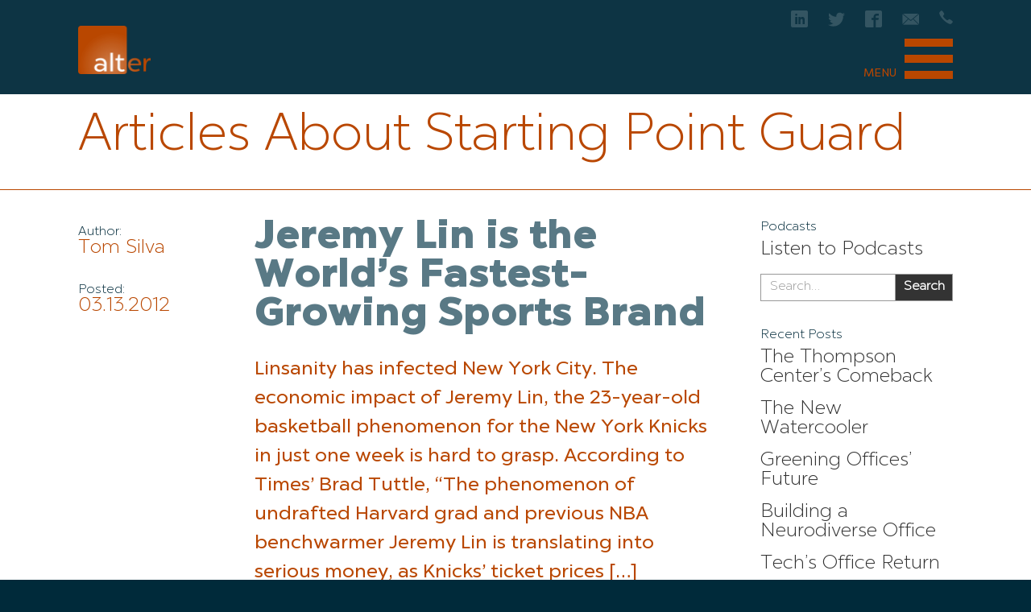

--- FILE ---
content_type: text/css
request_url: https://www.altergroup.com/css/main.css
body_size: 21052
content:
/*! normalize.css v3.0.3 | MIT License | github.com/necolas/normalize.css */html{font-family:sans-serif;-ms-text-size-adjust:100%;-webkit-text-size-adjust:100%}body{margin:0}article,aside,details,figcaption,figure,footer,header,hgroup,main,menu,nav,section,summary{display:block}audio,canvas,progress,video{display:inline-block;vertical-align:baseline}audio:not([controls]){display:none;height:0}[hidden],template{display:none}a{background-color:transparent}a:active,a:hover{outline:0}abbr[title]{border-bottom:1px dotted}b,strong{font-weight:700}dfn{font-style:italic}h1{font-size:2em;margin:.67em 0}mark{background:#ff0;color:#000}small{font-size:80%}sub,sup{font-size:75%;line-height:0;position:relative;vertical-align:baseline}sup{top:-.5em}sub{bottom:-.25em}img{border:0}svg:not(:root){overflow:hidden}figure{margin:1em 40px}hr{box-sizing:content-box;height:0}pre{overflow:auto}code,kbd,pre,samp{font-family:monospace,monospace;font-size:1em}button,input,optgroup,select,textarea{color:inherit;font:inherit;margin:0}button{overflow:visible}button,select{text-transform:none}button,html input[type=button],input[type=reset],input[type=submit]{-webkit-appearance:button;cursor:pointer}button[disabled],html input[disabled]{cursor:default}button::-moz-focus-inner,input::-moz-focus-inner{border:0;padding:0}input{line-height:normal}input[type=checkbox],input[type=radio]{box-sizing:border-box;padding:0}input[type=number]::-webkit-inner-spin-button,input[type=number]::-webkit-outer-spin-button{height:auto}input[type=search]{-webkit-appearance:textfield;box-sizing:content-box}input[type=search]::-webkit-search-cancel-button,input[type=search]::-webkit-search-decoration{-webkit-appearance:none}fieldset{border:1px solid silver;margin:0 2px;padding:.35em .625em .75em}legend{border:0;padding:0}textarea{overflow:auto}optgroup{font-weight:700}table{border-collapse:collapse;border-spacing:0}td,th{padding:0}#footer ul,#nav ul,.story .album,.story .gallery{margin:0;padding:0;list-style:none}#footer ul:after,#nav:after,.clearfix:after,.container:after,.story .building:after{content:"";display:block;clear:both}.ellipsis{white-space:nowrap;text-overflow:ellipsis;overflow:hidden}.pagination,.wp-prev-next{margin:1em 0}.pagination{clear:both;text-align:center}.pagination ul{display:inline-block;background-color:#fff;white-space:nowrap;padding:0;clear:both}.pagination li{padding:0;margin:0;float:left;display:inline;overflow:hidden;border-right:1px solid #999}.pagination li:last-child{border:none}.pagination a,.pagination span{margin:0;text-decoration:none;padding:0;line-height:1em;font-size:1em;font-weight:400;padding:.75em;min-width:1em;display:block;color:#b94700}.pagination a:focus,.pagination a:hover,.pagination span:focus,.pagination span:hover{background-color:#333;color:#fff}.pagination .current,.pagination .current:focus,.pagination .current:hover{background:#002a3a;color:#fff;cursor:default;font-weight:700}html{box-sizing:border-box}*,:after,:before{box-sizing:inherit}*{max-height:1000000px}body{color:#333;background:#002a3a;font:16px/1.2 ChronicaPro-Light,Arial,Helvetica Neue,Helvetica,sans-serif;min-width:320px;-webkit-font-smoothing:antialiased;-moz-osx-font-smoothing:grayscale}img{max-width:100%;height:auto}.gm-style img{max-width:none}.widgettitle{font-size:16px!important;line-height:20px}.widget{clear:both}.widget li,.widget ul{list-style:none;margin:0;padding:0}.widget>ul>li{padding-bottom:1em}.widget a{color:#333;text-decoration:none}.widget a:hover{color:#1a1a1a;text-decoration:underline}.widget select{color:#333}.widget select:hover{color:#1a1a1a}#text-2,.widget_recent_entries{font-family:ChronicaPro-Light,Arial,Helvetica Neue,Helvetica,sans-serif;margin-bottom:1em}#text-2 a,.widget_recent_entries a{font-size:24px;line-height:20px}.widget_categories,.widget_search{margin-bottom:2em}.widget_search:after{content:"";display:block;clear:both}.widget_search label{float:left;width:70%}.widget_search input{background:#fff;border:1px solid #999;box-sizing:border-box;padding:.4em .7em}.widget_search input[type=search]{border-right:none;width:100%}.widget_search input[type=submit]{background:#333;color:#fff;float:right;font-weight:700;padding-left:0;padding-right:0;text-align:center!important;width:30%}.widget_search input[type=submit]:hover{background:#1a1a1a}.h,.h1,.h2,.h3,.h4,.h5,.h6,h1,h2,h3,h4,h5,h6{font-family:inherit;font-weight:400;margin:0 0 .5em;color:inherit}.h1,h1{font-size:30px}.h2,h2{font-size:27px}.h3,h3{font-size:24px}.h4,h4{font-size:21px}.h5,h5{font-size:17px}.h6,h6{font-size:15px}p{margin:0 0 1em}a{color:#333}a:focus,a:hover{text-decoration:none}fieldset,form{margin:0;padding:0;border-style:none}input[type=email],input[type=password],input[type=search],input[type=tel],input[type=text],select,textarea{-webkit-appearance:none;-webkit-border-radius:0;border:1px solid #999;font-size:1em;padding:.4em .7em}input[type=email]:focus,input[type=password]:focus,input[type=search]:focus,input[type=tel]:focus,input[type=text]:focus,select:focus,textarea:focus{border-color:#333}input[type=email]::-webkit-input-placeholder,input[type=password]::-webkit-input-placeholder,input[type=search]::-webkit-input-placeholder,input[type=tel]::-webkit-input-placeholder,input[type=text]::-webkit-input-placeholder,select::-webkit-input-placeholder,textarea::-webkit-input-placeholder{color:#999}input[type=email]::-moz-placeholder,input[type=password]::-moz-placeholder,input[type=search]::-moz-placeholder,input[type=tel]::-moz-placeholder,input[type=text]::-moz-placeholder,select::-moz-placeholder,textarea::-moz-placeholder{opacity:1;color:#999}input[type=email]:-moz-placeholder,input[type=password]:-moz-placeholder,input[type=search]:-moz-placeholder,input[type=tel]:-moz-placeholder,input[type=text]:-moz-placeholder,select:-moz-placeholder,textarea:-moz-placeholder{color:#999}input[type=email]:-ms-input-placeholder,input[type=password]:-ms-input-placeholder,input[type=search]:-ms-input-placeholder,input[type=tel]:-ms-input-placeholder,input[type=text]:-ms-input-placeholder,select:-ms-input-placeholder,textarea:-ms-input-placeholder{color:#999}input[type=email].placeholder,input[type=password].placeholder,input[type=search].placeholder,input[type=tel].placeholder,input[type=text].placeholder,select.placeholder,textarea.placeholder{color:#999}select{-webkit-border-radius:0}textarea{resize:vertical;vertical-align:top}button,input[type=button],input[type=file],input[type=reset],input[type=submit]{-webkit-appearance:none;-webkit-border-radius:0;cursor:pointer;font-weight:700}select{background-image:url([data-uri]);background-repeat:no-repeat;background-position:97.5%;-webkit-appearance:none;width:100%}.dropper-select{display:block;margin:0 auto 24px;margin:0 auto 1.5rem;position:relative;width:100%}.dropper-select a,.dropper-select span{border:none;cursor:pointer;display:block;line-height:1;margin:0}.dropper-select .dropper-label{border:1px solid #999;margin:0;padding:0!important}.dropper-select .dropper-label a,.dropper-select .dropper-label span{background:no-repeat 100%;background-image:url([data-uri]);line-height:34px!important;overflow:hidden;padding-top:0!important;padding-bottom:0!important;position:relative;text-align:center;transform:translateX(-5%)}.dropper-select ul{background:#fff;border:1px solid #999;border-top:none;display:none;letter-spacing:.25px;list-style-type:none;padding:5px 0;position:absolute;width:100%;z-index:200}.dropper-select ul li{display:block;position:relative;width:100%}.dropper-select ul li:first-child{display:none}.dropper-select ul li a{display:block;height:30px;line-height:30px;padding:0 12px!important;padding:0 .75rem!important;transition:all .3s ease-in-out}.dropper-select ul li a:hover{background:#39f;color:#fff}.dropper-select a.header,.dropper-select a.header:hover{color:#002a3a!important;cursor:default!important;font-weight:400}.entry-content img{margin:0 0 24px;margin:0 0 1.5rem}.entry-content img,.size-auto,.size-full,.size-large,.size-medium,.size-thumbnail{height:auto;max-width:100%}.alignnone,.alignnone img,dl.alignnone,figure.alignnone,img.alignnone{margin-left:0;margin-right:0;max-width:100%;height:auto}.wp-caption{max-width:100%;background:#eef0f4;font-size:.75em;padding:.333333333em 0;text-align:center}.wp-caption.alignleft{margin-right:24px;margin-right:1.5rem}.wp-caption.alignright{margin-left:24px;margin-left:1.5rem}.wp-caption.aligncenter{margin-right:auto;margin-left:auto}.wp-caption img{max-width:100%;margin-bottom:0;width:100%}.wp-caption p.wp-caption-text{font-size:.9em;margin:4px 0 7px;text-align:center}.gallery{text-align:justify}.gallery .gallery-item{margin:0;width:50%;display:inline-block;vertical-align:top;padding:.5em}.gallery img{display:block;transform:translateZ(0)}.gallery .gallery-caption{text-align:left;padding:.25em 0}.gallery:after{content:"";display:inline-block;width:100%}

/*!
 * animsition v4.0.1
 * A simple and easy jQuery plugin for CSS animated page transitions.
 * http://blivesta.github.io/animsition
 * License : MIT
 * Author : blivesta (http://blivesta.com/)
 */.animsition,.animsition-overlay{position:relative;opacity:0;animation-fill-mode:both}.animsition-overlay-slide{position:fixed;z-index:1;width:100%;height:100%;background-color:#ddd}.animsition-loading,.animsition-loading:after{width:32px;height:32px;position:fixed;top:50%;left:50%;margin-top:-16px;margin-left:-16px;border-radius:50%;z-index:100}.animsition-loading{background-color:transparent;border-top:5px solid rgba(0,0,0,.2);border-right:5px solid rgba(0,0,0,.2);border-bottom:5px solid rgba(0,0,0,.2);border-left:5px solid #eee;transform:translateZ(0);animation-iteration-count:infinite;animation-timing-function:linear;animation-duration:.8s;animation-name:a}@keyframes a{0%{transform:rotate(0deg)}to{transform:rotate(1turn)}}.fade-in{animation-name:mb}.fade-out{animation-name:vb}@keyframes b{0%{transform:translateY(500px);opacity:0}to{transform:translateY(0);opacity:1}}.fade-in-up{animation-name:b}@keyframes c{0%{transform:translateY(0);opacity:1}to{transform:translateY(-500px);opacity:0}}.fade-out-up{animation-name:c}@keyframes d{0%{transform:translateY(100px);opacity:0}to{transform:translateY(0);opacity:1}}.fade-in-up-sm{animation-name:d}@keyframes e{0%{transform:translateY(0);opacity:1}to{transform:translateY(-100px);opacity:0}}.fade-out-up-sm{animation-name:e}@keyframes f{0%{transform:translateY(1000px);opacity:0}to{transform:translateY(0);opacity:1}}.fade-in-up-lg{animation-name:f}@keyframes g{0%{transform:translateY(0);opacity:1}to{transform:translateY(-1000px);opacity:0}}.fade-out-up-lg{animation-name:g}@keyframes h{0%{transform:translateY(-500px);opacity:0}to{transform:translateY(0);opacity:1}}.fade-in-down{animation-name:h}@keyframes i{0%{transform:translateY(0);opacity:1}to{transform:translateY(500px);opacity:0}}.fade-out-down{animation-name:i}@keyframes j{0%{transform:translateY(-100px);opacity:0}to{transform:translateY(0);opacity:1}}.fade-in-down-sm{animation-name:j}@keyframes k{0%{transform:translateY(0);opacity:1}to{transform:translateY(100px);opacity:0}}.fade-out-down-sm{animation-name:k}.fade-in-down-lg{animation-name:h}@keyframes l{0%{transform:translateY(0);opacity:1}to{transform:translateY(1000px);opacity:0}}.fade-out-down-lg{animation-name:l}@keyframes m{0%{transform:translateX(-500px);opacity:0}to{transform:translateX(0);opacity:1}}.fade-in-left{animation-name:m}@keyframes n{0%{transform:translateX(0);opacity:1}to{transform:translateX(-500px);opacity:0}}.fade-out-left{animation-name:n}@keyframes o{0%{transform:translateX(-100px);opacity:0}to{transform:translateX(0);opacity:1}}.fade-in-left-sm{animation-name:o}@keyframes p{0%{transform:translateX(0);opacity:1}to{transform:translateX(-100px);opacity:0}}.fade-out-left-sm{animation-name:p}@keyframes q{0%{transform:translateX(-1500px);opacity:0}to{transform:translateX(0);opacity:1}}.fade-in-left-lg{animation-name:q}@keyframes r{0%{transform:translateX(0);opacity:1}to{transform:translateX(-1500px);opacity:0}}.fade-out-left-lg{animation-name:r}@keyframes s{0%{transform:translateX(500px);opacity:0}to{transform:translateX(0);opacity:1}}.fade-in-right{animation-name:s}@keyframes t{0%{transform:translateX(0);opacity:1}to{transform:translateX(500px);opacity:0}}.fade-out-right{animation-name:t}@keyframes u{0%{transform:translateX(100px);opacity:0}to{transform:translateX(0);opacity:1}}.fade-in-right-sm{animation-name:u}@keyframes v{0%{transform:translateX(0);opacity:1}to{transform:translateX(100px);opacity:0}}.fade-out-right-sm{animation-name:v}@keyframes w{0%{transform:translateX(1500px);opacity:0}to{transform:translateX(0);opacity:1}}.fade-in-right-lg{animation-name:w}@keyframes x{0%{transform:translateX(0);opacity:1}to{transform:translateX(1500px);opacity:0}}.fade-out-right-lg{animation-name:x}@keyframes y{0%{transform:rotate(-90deg);transform-origin:center center;opacity:0}to{transform:rotate(0);transform-origin:center center;opacity:1}}.rotate-in{animation-name:y}@keyframes z{0%{transform:rotate(0);transform-origin:center center;opacity:1}to{transform:rotate(90deg);transform-origin:center center;opacity:0}}.rotate-out{animation-name:z}@keyframes A{0%{transform:rotate(-45deg);transform-origin:center center;opacity:0}to{transform:rotate(0);transform-origin:center center;opacity:1}}.rotate-in-sm{animation-name:A}@keyframes B{0%{transform:rotate(0);transform-origin:center center;opacity:1}to{transform:rotate(45deg);transform-origin:center center;opacity:0}}.rotate-out-sm{animation-name:B}@keyframes C{0%{transform:rotate(-180deg);transform-origin:center center;opacity:0}to{transform:rotate(0);transform-origin:center center;opacity:1}}.rotate-in-lg{animation-name:C}@keyframes D{0%{transform:rotate(0);transform-origin:center center;opacity:1}to{transform:rotate(180deg);transform-origin:center center;opacity:0}}.rotate-out-lg{animation-name:D}@keyframes E{0%{transform:perspective(550px) rotateX(90deg);opacity:0}to{transform:perspective(550px) rotateX(0deg);opacity:1}}.flip-in-x{animation-name:E;-webkit-backface-visibility:visible!important;backface-visibility:visible!important}@keyframes F{0%{transform:perspective(550px) rotateX(0deg);opacity:1}to{transform:perspective(550px) rotateX(90deg);opacity:0}}.flip-out-x{animation-name:F;-webkit-backface-visibility:visible!important;backface-visibility:visible!important}@keyframes G{0%{transform:perspective(100px) rotateX(90deg);opacity:0}to{transform:perspective(100px) rotateX(0deg);opacity:1}}.flip-in-x-nr{animation-name:G;-webkit-backface-visibility:visible!important;backface-visibility:visible!important}@keyframes H{0%{transform:perspective(100px) rotateX(0deg);opacity:1}to{transform:perspective(100px) rotateX(90deg);opacity:0}}.flip-out-x-nr{animation-name:H;-webkit-backface-visibility:visible!important;backface-visibility:visible!important}@keyframes I{0%{transform:perspective(1000px) rotateX(90deg);opacity:0}to{transform:perspective(1000px) rotateX(0deg);opacity:1}}.flip-in-x-fr{animation-name:I;-webkit-backface-visibility:visible!important;backface-visibility:visible!important}@keyframes J{0%{transform:perspective(1000px) rotateX(0deg);opacity:1}to{transform:perspective(1000px) rotateX(90deg);opacity:0}}.flip-out-x-fr{animation-name:J;-webkit-backface-visibility:visible!important;backface-visibility:visible!important}@keyframes K{0%{transform:perspective(550px) rotateY(90deg);opacity:0}to{transform:perspective(550px) rotateY(0deg);opacity:1}}.flip-in-y{animation-name:K;-webkit-backface-visibility:visible!important;backface-visibility:visible!important}@keyframes L{0%{transform:perspective(550px) rotateY(0deg);opacity:1}to{transform:perspective(550px) rotateY(90deg);opacity:0}}.flip-out-y{animation-name:L;-webkit-backface-visibility:visible!important;backface-visibility:visible!important}@keyframes M{0%{transform:perspective(100px) rotateY(90deg);opacity:0}to{transform:perspective(100px) rotateY(0deg);opacity:1}}.flip-in-y-nr{animation-name:M;-webkit-backface-visibility:visible!important;backface-visibility:visible!important}@keyframes N{0%{transform:perspective(100px) rotateY(0deg);opacity:1}to{transform:perspective(100px) rotateY(90deg);opacity:0}}.flip-out-y-nr{animation-name:N;-webkit-backface-visibility:visible!important;backface-visibility:visible!important}@keyframes O{0%{transform:perspective(1000px) rotateY(90deg);opacity:0}to{transform:perspective(1000px) rotateY(0deg);opacity:1}}.flip-in-y-fr{animation-name:O;-webkit-backface-visibility:visible!important;backface-visibility:visible!important}@keyframes P{0%{transform:perspective(1000px) rotateY(0deg);opacity:1}to{transform:perspective(1000px) rotateY(90deg);opacity:0}}.flip-out-y-fr{animation-name:P;-webkit-backface-visibility:visible!important;backface-visibility:visible!important}@keyframes Q{0%{transform:scale(.7);opacity:0}to{opacity:1}}.zoom-in{animation-name:Q}@keyframes R{0%{transform:scale(1);opacity:1}50%{transform:scale(.7);opacity:0}to{opacity:0}}.zoom-out{animation-name:R}@keyframes S{0%{transform:scale(.95);opacity:0}to{opacity:1}}.zoom-in-sm{animation-name:S}@keyframes T{0%{transform:scale(1);opacity:1}50%{transform:scale(.95);opacity:0}to{opacity:0}}.zoom-out-sm{animation-name:T}@keyframes U{0%{transform:scale(.4);opacity:0}to{opacity:1}}.zoom-in-lg{animation-name:U}@keyframes V{0%{transform:scale(1);opacity:1}50%{transform:scale(.4);opacity:0}to{opacity:0}}.zoom-out-lg{animation-name:V}.overlay-slide-in-top{top:0;height:0;animation-name:W}.overlay-slide-out-top{top:0;height:100%;animation-name:X}@keyframes W{0%{height:100%}to{height:0}}.overlay-slide-in-bottom{bottom:0;height:0;animation-name:W}@keyframes X{0%{height:0}to{height:100%}}.overlay-slide-out-bottom{bottom:0;height:100%;animation-name:X}.overlay-slide-in-left{width:0;animation-name:Y}.overlay-slide-out-left{left:0;width:100%;animation-name:Z}@keyframes Y{0%{width:100%}to{width:0}}.overlay-slide-in-right{right:0;width:0;animation-name:Y}@keyframes Z{0%{width:0}to{width:100%}}.overlay-slide-out-right{right:0;width:100%;animation-name:Z}
/*!
 * fullPage 2.7.5
 * https://github.com/alvarotrigo/fullPage.js
 * MIT licensed
 *
 * Copyright (C) 2013 alvarotrigo.com - A project by Alvaro Trigo
 */.fp-enabled body,html.fp-enabled{margin:0;padding:0;overflow:hidden;-webkit-tap-highlight-color:transparent}#superContainer{height:100%;position:relative;touch-action:none}.fp-section{position:relative;box-sizing:border-box}.fp-slide{float:left}.fp-slide,.fp-slidesContainer{height:100%;display:block}.fp-slides{z-index:1;height:100%;overflow:hidden;position:relative;transition:all .3s ease-out}.fp-section.fp-table,.fp-slide.fp-table{display:table;table-layout:fixed;width:100%}.fp-tableCell{display:table-cell;vertical-align:middle;width:100%;height:100%}.fp-slidesContainer{float:left;position:relative}.fp-controlArrow{-webkit-user-select:none;-moz-user-select:none;-khtml-user-select:none;-ms-user-select:none;position:absolute;z-index:4;top:50%;cursor:pointer;width:0;height:0;border-style:solid;margin-top:-38px;transform:translateZ(0)}.fp-controlArrow.fp-prev{left:15px;width:0;border-width:38.5px 34px 38.5px 0;border-color:transparent #fff transparent transparent}.fp-controlArrow.fp-next{right:15px;border-width:38.5px 0 38.5px 34px;border-color:transparent transparent transparent #fff}.fp-scrollable{overflow:scroll}.fp-notransition{transition:none!important}#fp-nav{position:fixed;z-index:100;margin-top:-32px;top:50%;opacity:1;-webkit-transform:translateZ(0)}#fp-nav.right{right:17px}#fp-nav.left{left:17px}.fp-slidesNav{position:absolute;z-index:4;left:50%;opacity:1}.fp-slidesNav.bottom{bottom:17px}.fp-slidesNav.top{top:17px}#fp-nav ul,.fp-slidesNav ul{margin:0;padding:0}#fp-nav ul li,.fp-slidesNav ul li{display:block;width:14px;height:13px;margin:7px;position:relative}.fp-slidesNav ul li{display:inline-block}#fp-nav ul li a,.fp-slidesNav ul li a{display:block;position:relative;z-index:1;width:100%;height:100%;cursor:pointer;text-decoration:none}#fp-nav ul li:hover a.active span,#fp-nav ul li a.active span,.fp-slidesNav ul li:hover a.active span,.fp-slidesNav ul li a.active span{height:12px;width:12px;margin:-6px 0 0 -6px;border-radius:100%}#fp-nav ul li a span,.fp-slidesNav ul li a span{border-radius:50%;position:absolute;z-index:1;height:4px;width:4px;border:0;background:#333;left:50%;top:50%;margin:-2px 0 0 -2px;transition:all .1s ease-in-out}#fp-nav ul li:hover a span,.fp-slidesNav ul li:hover a span{width:10px;height:10px;margin:-5px 0 0 -5px}#fp-nav ul li .fp-tooltip{position:absolute;top:-2px;color:#fff;font-size:14px;font-family:arial,helvetica,sans-serif;white-space:nowrap;max-width:220px;overflow:hidden;display:block;opacity:0;width:0}#fp-nav.fp-show-active a.active+.fp-tooltip,#fp-nav ul li:hover .fp-tooltip{transition:opacity .2s ease-in;width:auto;opacity:1}#fp-nav ul li .fp-tooltip.right{right:20px}#fp-nav ul li .fp-tooltip.left{left:20px}.fp-auto-height.fp-section,.fp-auto-height .fp-slide,.fp-auto-height .fp-tableCell{height:auto!important}body{-webkit-backface-visibility:hidden}.animated{animation-duration:1s;animation-fill-mode:both}.animated.hinge{animation-duration:2s}@keyframes ab{0%,50%,to{opacity:1}25%,75%{opacity:0}}.flash{animation-name:ab}@keyframes bb{0%,to{transform:translateX(0)}10%,30%,50%,70%,90%{transform:translateX(-10px)}20%,40%,60%,80%{transform:translateX(10px)}}.shake{animation-name:bb}@keyframes cb{0%,20%,50%,80%,to{transform:translateY(0)}40%{transform:translateY(-30px)}60%{transform:translateY(-15px)}}.bounce{animation-name:cb}@keyframes db{0%{transform:scale(1)}10%,20%{transform:scale(.9) rotate(-3deg)}30%,50%,70%,90%{transform:scale(1.1) rotate(3deg)}40%,60%,80%{transform:scale(1.1) rotate(-3deg)}to{transform:scale(1) rotate(0)}}.tada{animation-name:db}@keyframes eb{20%{transform:rotate(15deg)}40%{transform:rotate(-10deg)}60%{transform:rotate(5deg)}80%{transform:rotate(-5deg)}to{transform:rotate(0deg)}}.swing{transform-origin:top center;animation-name:eb}@keyframes fb{0%{transform:translateX(0)}15%{transform:translateX(-25%) rotate(-5deg)}30%{transform:translateX(20%) rotate(3deg)}45%{transform:translateX(-15%) rotate(-3deg)}60%{transform:translateX(10%) rotate(2deg)}75%{transform:translateX(-5%) rotate(-1deg)}to{transform:translateX(0)}}.wobble{animation-name:fb}@keyframes gb{0%{transform:scale(1)}50%{transform:scale(1.1)}to{transform:scale(1)}}.pulse{animation-name:gb}@keyframes hb{0%{transform:perspective(400px) rotateY(0);animation-timing-function:ease-out}40%{transform:perspective(400px) translateZ(150px) rotateY(170deg);animation-timing-function:ease-out}50%{transform:perspective(400px) translateZ(150px) rotateY(190deg) scale(1);animation-timing-function:ease-in}80%{transform:perspective(400px) rotateY(1turn) scale(.95);animation-timing-function:ease-in}to{transform:perspective(400px) scale(1);animation-timing-function:ease-in}}.flip{-webkit-backface-visibility:visible!important;-webkit-animation-name:hb;-moz-backface-visibility:visible!important;-moz-animation-name:hb;-o-backface-visibility:visible!important;-o-animation-name:hb;backface-visibility:visible!important;animation-name:hb}@keyframes ib{0%{transform:perspective(400px) rotateX(90deg);opacity:0}40%{transform:perspective(400px) rotateX(-10deg)}70%{transform:perspective(400px) rotateX(10deg)}to{transform:perspective(400px) rotateX(0deg);opacity:1}}.flipInX{-webkit-backface-visibility:visible!important;-webkit-animation-name:ib;-moz-backface-visibility:visible!important;-moz-animation-name:ib;-o-backface-visibility:visible!important;-o-animation-name:ib;backface-visibility:visible!important;animation-name:ib}@keyframes jb{0%{transform:perspective(400px) rotateX(0deg);opacity:1}to{transform:perspective(400px) rotateX(90deg);opacity:0}}.flipOutX{-webkit-animation-name:jb;-webkit-backface-visibility:visible!important;-moz-animation-name:jb;-moz-backface-visibility:visible!important;-o-animation-name:jb;-o-backface-visibility:visible!important;animation-name:jb;backface-visibility:visible!important}@keyframes kb{0%{transform:perspective(400px) rotateY(90deg);opacity:0}40%{transform:perspective(400px) rotateY(-10deg)}70%{transform:perspective(400px) rotateY(10deg)}to{transform:perspective(400px) rotateY(0deg);opacity:1}}.flipInY{-webkit-backface-visibility:visible!important;-webkit-animation-name:kb;-moz-backface-visibility:visible!important;-moz-animation-name:kb;-o-backface-visibility:visible!important;-o-animation-name:kb;backface-visibility:visible!important;animation-name:kb}@keyframes lb{0%{transform:perspective(400px) rotateY(0deg);opacity:1}to{transform:perspective(400px) rotateY(90deg);opacity:0}}.flipOutY{-webkit-backface-visibility:visible!important;-webkit-animation-name:lb;-moz-backface-visibility:visible!important;-moz-animation-name:lb;-o-backface-visibility:visible!important;-o-animation-name:lb;backface-visibility:visible!important;animation-name:lb}@keyframes mb{0%{opacity:0}to{opacity:1}}.fadeIn{animation-name:mb}@keyframes nb{0%{opacity:0;transform:translateY(20px)}to{opacity:1;transform:translateY(0)}}.fadeInUp{animation-name:nb}@keyframes ob{0%{opacity:0;transform:translateY(-20px)}to{opacity:1;transform:translateY(0)}}.fadeInDown{animation-name:ob}@keyframes pb{0%{opacity:0;transform:translateX(-20px)}to{opacity:1;transform:translateX(0)}}.fadeInLeft{animation-name:pb}@keyframes qb{0%{opacity:0;transform:translateX(20px)}to{opacity:1;transform:translateX(0)}}.fadeInRight{animation-name:qb}@keyframes rb{0%{opacity:0;transform:translateY(2000px)}to{opacity:1;transform:translateY(0)}}.fadeInUpBig{animation-name:rb}@keyframes sb{0%{opacity:0;transform:translateY(-2000px)}to{opacity:1;transform:translateY(0)}}.fadeInDownBig{animation-name:sb}@keyframes tb{0%{opacity:0;transform:translateX(-2000px)}to{opacity:1;transform:translateX(0)}}.fadeInLeftBig{animation-name:tb}@keyframes ub{0%{opacity:0;transform:translateX(2000px)}to{opacity:1;transform:translateX(0)}}.fadeInRightBig{animation-name:ub}@keyframes vb{0%{opacity:1}to{opacity:0}}.fadeOut{animation-name:vb}@keyframes wb{0%{opacity:1;transform:translateY(0)}to{opacity:0;transform:translateY(-20px)}}.fadeOutUp{animation-name:wb}@keyframes xb{0%{opacity:1;transform:translateY(0)}to{opacity:0;transform:translateY(20px)}}.fadeOutDown{animation-name:xb}@keyframes yb{0%{opacity:1;transform:translateX(0)}to{opacity:0;transform:translateX(-20px)}}.fadeOutLeft{animation-name:yb}@keyframes zb{0%{opacity:1;transform:translateX(0)}to{opacity:0;transform:translateX(20px)}}.fadeOutRight{animation-name:zb}@keyframes Ab{0%{opacity:1;transform:translateY(0)}to{opacity:0;transform:translateY(-2000px)}}.fadeOutUpBig{animation-name:Ab}@keyframes Bb{0%{opacity:1;transform:translateY(0)}to{opacity:0;transform:translateY(2000px)}}.fadeOutDownBig{animation-name:Bb}@keyframes Cb{0%{opacity:1;transform:translateX(0)}to{opacity:0;transform:translateX(-2000px)}}.fadeOutLeftBig{animation-name:Cb}@keyframes Db{0%{opacity:1;transform:translateX(0)}to{opacity:0;transform:translateX(2000px)}}.fadeOutRightBig{animation-name:Db}@keyframes Eb{0%{opacity:0;transform:scale(.3)}50%{opacity:1;transform:scale(1.05)}70%{transform:scale(.9)}to{transform:scale(1)}}.bounceIn{animation-name:Eb}@keyframes Fb{0%{opacity:0;transform:translateY(2000px)}60%{opacity:1;transform:translateY(-30px)}80%{transform:translateY(10px)}to{transform:translateY(0)}}.bounceInUp{animation-name:Fb}@keyframes Gb{0%{opacity:0;transform:translateY(-2000px)}60%{opacity:1;transform:translateY(30px)}80%{transform:translateY(-10px)}to{transform:translateY(0)}}.bounceInDown{animation-name:Gb}@keyframes Hb{0%{opacity:0;transform:translateX(-2000px)}60%{opacity:1;transform:translateX(30px)}80%{transform:translateX(-10px)}to{transform:translateX(0)}}.bounceInLeft{animation-name:Hb}@keyframes Ib{0%{opacity:0;transform:translateX(2000px)}60%{opacity:1;transform:translateX(-30px)}80%{transform:translateX(10px)}to{transform:translateX(0)}}.bounceInRight{animation-name:Ib}@keyframes Jb{0%{transform:scale(1)}25%{transform:scale(.95)}50%{opacity:1;transform:scale(1.1)}to{opacity:0;transform:scale(.3)}}.bounceOut{animation-name:Jb}@keyframes Kb{0%{transform:translateY(0)}20%{opacity:1;transform:translateY(20px)}to{opacity:0;transform:translateY(-2000px)}}.bounceOutUp{animation-name:Kb}@keyframes Lb{0%{transform:translateY(0)}20%{opacity:1;transform:translateY(-20px)}to{opacity:0;transform:translateY(2000px)}}.bounceOutDown{animation-name:Lb}@keyframes Mb{0%{transform:translateX(0)}20%{opacity:1;transform:translateX(20px)}to{opacity:0;transform:translateX(-2000px)}}.bounceOutLeft{animation-name:Mb}@keyframes Nb{0%{transform:translateX(0)}20%{opacity:1;transform:translateX(-20px)}to{opacity:0;transform:translateX(2000px)}}.bounceOutRight{animation-name:Nb}@keyframes Ob{0%{transform-origin:center center;transform:rotate(-200deg);opacity:0}to{transform-origin:center center;transform:rotate(0);opacity:1}}.rotateIn{animation-name:Ob}@keyframes Pb{0%{transform-origin:left bottom;transform:rotate(90deg);opacity:0}to{transform-origin:left bottom;transform:rotate(0);opacity:1}}.rotateInUpLeft{animation-name:Pb}@keyframes Qb{0%{transform-origin:left bottom;transform:rotate(-90deg);opacity:0}to{transform-origin:left bottom;transform:rotate(0);opacity:1}}.rotateInDownLeft{animation-name:Qb}@keyframes Rb{0%{transform-origin:right bottom;transform:rotate(-90deg);opacity:0}to{transform-origin:right bottom;transform:rotate(0);opacity:1}}.rotateInUpRight{animation-name:Rb}@keyframes Sb{0%{transform-origin:right bottom;transform:rotate(90deg);opacity:0}to{transform-origin:right bottom;transform:rotate(0);opacity:1}}.rotateInDownRight{animation-name:Sb}@keyframes Tb{0%{transform-origin:center center;transform:rotate(0);opacity:1}to{transform-origin:center center;transform:rotate(200deg);opacity:0}}.rotateOut{animation-name:Tb}@keyframes Ub{0%{transform-origin:left bottom;transform:rotate(0);opacity:1}to{transform-origin:left bottom;transform:rotate(-90deg);opacity:0}}.rotateOutUpLeft{animation-name:Ub}@keyframes Vb{0%{transform-origin:left bottom;transform:rotate(0);opacity:1}to{transform-origin:left bottom;transform:rotate(90deg);opacity:0}}.rotateOutDownLeft{animation-name:Vb}@keyframes Wb{0%{transform-origin:right bottom;transform:rotate(0);opacity:1}to{transform-origin:right bottom;transform:rotate(90deg);opacity:0}}.rotateOutUpRight{animation-name:Wb}@keyframes Xb{0%{transform-origin:right bottom;transform:rotate(0);opacity:1}to{transform-origin:right bottom;transform:rotate(-90deg);opacity:0}}.rotateOutDownRight{animation-name:Xb}@keyframes Yb{0%{transform:rotate(0);transform-origin:top left;animation-timing-function:ease-in-out}20%,60%{transform:rotate(80deg);transform-origin:top left;animation-timing-function:ease-in-out}40%{transform:rotate(60deg);transform-origin:top left;animation-timing-function:ease-in-out}80%{transform:rotate(60deg) translateY(0);opacity:1;transform-origin:top left;animation-timing-function:ease-in-out}to{transform:translateY(700px);opacity:0}}.hinge{animation-name:Yb}@keyframes Zb{0%{opacity:0;transform:translateX(-100%) rotate(-120deg)}to{opacity:1;transform:translateX(0) rotate(0deg)}}.rollIn{animation-name:Zb}@keyframes ac{0%{opacity:1;transform:translateX(0) rotate(0deg)}to{opacity:0;transform:translateX(100%) rotate(120deg)}}.rollOut{animation-name:ac}@keyframes bc{0%{transform:translateX(100%) skewX(-30deg);opacity:0}60%{transform:translateX(-20%) skewX(30deg);opacity:1}80%{transform:translateX(0) skewX(-15deg);opacity:1}to{transform:translateX(0) skewX(0deg);opacity:1}}.lightSpeedIn{animation-name:bc;animation-timing-function:ease-out}.animated.lightSpeedIn{animation-duration:.5s}@keyframes cc{0%{transform:translateX(0) skewX(0deg);opacity:1}to{transform:translateX(100%) skewX(-30deg);opacity:0}}.lightSpeedOut{animation-name:cc;animation-timing-function:ease-in}.animated.lightSpeedOut{animation-duration:.25s}@keyframes dc{0%{transform:skewX(9deg)}10%{transform:skewX(-8deg)}20%{transform:skewX(7deg)}30%{transform:skewX(-6deg)}40%{transform:skewX(5deg)}50%{transform:skewX(-4deg)}60%{transform:skewX(3deg)}70%{transform:skewX(-2deg)}80%{transform:skewX(1deg)}90%{transform:skewX(0deg)}to{transform:skewX(0deg)}}.wiggle{animation-name:dc;animation-timing-function:ease-in}.animated.wiggle{animation-duration:.75s}.bx-wrapper{position:relative;margin:0 auto 60px;padding:0;*zoom:1;touch-action:pan-y}.bx-wrapper img{max-width:100%;display:block}.bxslider{margin:0;padding:0}ul.bxslider{list-style:none}.bx-viewport{-webkit-transform:translatez(0)}.bx-wrapper{box-shadow:0 0 5px #ccc;border:5px solid #fff;background:#fff}.bx-wrapper .bx-controls-auto,.bx-wrapper .bx-pager{position:absolute;bottom:-30px;width:100%}.bx-wrapper .bx-loading{min-height:50px;background:url(../images/bx_loader.gif) 50% no-repeat #fff;height:100%;width:100%;position:absolute;top:0;left:0;z-index:2000}.bx-wrapper .bx-pager{text-align:center;font-size:.85em;font-family:Arial;font-weight:700;color:#666;padding-top:20px}.bx-wrapper .bx-pager.bx-default-pager a{background:#666;text-indent:-9999px;display:block;width:10px;height:10px;margin:0 5px;outline:0;border-radius:5px}.bx-wrapper .bx-pager.bx-default-pager a.active,.bx-wrapper .bx-pager.bx-default-pager a:focus,.bx-wrapper .bx-pager.bx-default-pager a:hover{background:#000}.bx-wrapper .bx-controls-auto .bx-controls-auto-item,.bx-wrapper .bx-pager-item{display:inline-block;*zoom:1;*display:inline}.bx-wrapper .bx-pager-item{font-size:0;line-height:0}.bx-wrapper .bx-prev{left:0;background:url(../images/controls.png) no-repeat 0 -32px}.bx-wrapper .bx-prev:focus,.bx-wrapper .bx-prev:hover{background-position:0 0}.bx-wrapper .bx-next{right:0;background:url(../images/controls.png) no-repeat -43px -32px}.bx-wrapper .bx-next:focus,.bx-wrapper .bx-next:hover{background-position:-43px 0}.bx-wrapper .bx-controls-direction a{position:absolute;top:50%;margin-top:-16px;outline:0;width:32px;height:32px;text-indent:-9999px;z-index:9999}.bx-wrapper .bx-controls-direction a.disabled{display:none}.bx-wrapper .bx-controls-auto{text-align:center}.bx-wrapper .bx-controls-auto .bx-start{display:block;text-indent:-9999px;width:10px;height:11px;outline:0;background:url(../images/controls.png) -86px -11px no-repeat;margin:0 3px}.bx-wrapper .bx-controls-auto .bx-start.active,.bx-wrapper .bx-controls-auto .bx-start:focus,.bx-wrapper .bx-controls-auto .bx-start:hover{background-position:-86px 0}.bx-wrapper .bx-controls-auto .bx-stop{display:block;text-indent:-9999px;width:9px;height:11px;outline:0;background:url(../images/controls.png) -86px -44px no-repeat;margin:0 3px}.bx-wrapper .bx-controls-auto .bx-stop.active,.bx-wrapper .bx-controls-auto .bx-stop:focus,.bx-wrapper .bx-controls-auto .bx-stop:hover{background-position:-86px -33px}.bx-wrapper .bx-controls.bx-has-controls-auto.bx-has-pager .bx-pager{text-align:left;width:80%}.bx-wrapper .bx-controls.bx-has-controls-auto.bx-has-pager .bx-controls-auto{right:0;width:35px}.bx-wrapper .bx-caption{position:absolute;bottom:0;left:0;background:#666;background:rgba(80,80,80,.75);width:100%}.bx-wrapper .bx-caption span{color:#fff;font-family:Arial;display:block;font-size:.85em;padding:10px}.mejs-offscreen{position:absolute!important;top:-10000px;left:-10000px;overflow:hidden;width:1px;height:1px}.mejs-container{position:relative;background:#000;font-family:Helvetica,Arial;text-align:left;vertical-align:top;text-indent:0}.mejs-container:focus{outline:none}.me-plugin{position:absolute}.mejs-embed,.mejs-embed body{width:100%;height:100%;margin:0;padding:0;background:#000;overflow:hidden}.mejs-fullscreen{overflow:hidden!important}.mejs-container-fullscreen{position:fixed;left:0;top:0;right:0;bottom:0;overflow:hidden;z-index:1000}.mejs-container-fullscreen .mejs-mediaelement,.mejs-container-fullscreen video{width:100%;height:100%}.mejs-clear{clear:both}.mejs-background,.mejs-mediaelement{position:absolute;top:0;left:0}.mejs-mediaelement{width:100%;height:100%}.mejs-poster{position:absolute;top:0;left:0;background-size:contain;background-position:50% 50%;background-repeat:no-repeat}:root .mejs-poster img{display:none}.mejs-poster img{padding:0;border:0}.mejs-overlay{position:absolute;top:0;left:0}.mejs-overlay-play{cursor:pointer}.mejs-overlay-button{position:absolute;top:50%;left:50%;width:100px;height:100px;margin:-50px 0 0 -50px}.no-svg .mejs-overlay-button{background-image:url(bigplay.png)}.mejs-overlay:hover .mejs-overlay-button{background-position:0 -100px}.mejs-overlay-loading{position:absolute;top:50%;left:50%;width:80px;height:80px;margin:-40px 0 0 -40px;background:#333;background:url(background.png);background:rgba(0,0,0,.9);background:linear-gradient(rgba(50,50,50,.9),rgba(0,0,0,.9))}.mejs-overlay-loading span{display:block;width:80px;height:80px;background:transparent url(../images/loading.gif) 50% 50% no-repeat}.mejs-container .mejs-controls{position:absolute;list-style-type:none;margin:0;padding:0;bottom:0;left:0;background:url(background.png);background:rgba(0,0,0,.7);background:linear-gradient(rgba(50,50,50,.7),rgba(0,0,0,.7));height:30px;width:100%}.mejs-container .mejs-controls div{list-style-type:none;background-image:none;display:block;float:left;margin:0;padding:0;width:26px;height:26px;font-size:11px;line-height:11px;font-family:Helvetica,Arial;border:0}.mejs-controls .mejs-button button{cursor:pointer;display:block;font-size:0;line-height:0;text-decoration:none;margin:7px 5px;padding:0;position:absolute;height:16px;width:16px;border:0}.no-svg .mejs-controls .mejs-button button{background-image:url(controls.png)}.mejs-controls .mejs-button button:focus{outline:1px dotted #999}.mejs-container .mejs-controls .mejs-time{color:#fff;display:block;height:17px;width:auto;padding:10px 3px 0;overflow:hidden;text-align:center;box-sizing:content-box}.mejs-container .mejs-controls .mejs-time a{color:#fff;font-size:11px;line-height:12px;display:block;float:left;margin:1px 2px 0 0;width:auto}.mejs-controls .mejs-play button{background-position:0 0}.mejs-controls .mejs-pause button{background-position:0 -16px}.mejs-controls .mejs-stop button{background-position:-112px 0}.mejs-controls div.mejs-time-rail{direction:ltr;width:200px;padding-top:5px}.mejs-controls .mejs-time-rail a,.mejs-controls .mejs-time-rail span{display:block;position:absolute;width:180px;height:10px;border-radius:2px;cursor:pointer}.mejs-controls .mejs-time-rail .mejs-time-total{margin:5px;background:#333;background:rgba(50,50,50,.8);background:linear-gradient(rgba(30,30,30,.8),rgba(60,60,60,.8))}.mejs-controls .mejs-time-rail .mejs-time-buffering{width:100%;background-image:linear-gradient(-45deg,hsla(0,0%,100%,.15) 25%,transparent 0,transparent 50%,hsla(0,0%,100%,.15) 0,hsla(0,0%,100%,.15) 75%,transparent 0,transparent);background-size:15px 15px;animation:ec 2s linear infinite}@keyframes ec{0%{background-position:0 0}to{background-position:30px 0}}.mejs-controls .mejs-time-rail .mejs-time-loaded{background:#3caac8;background:rgba(60,170,200,.8);background:linear-gradient(rgba(44,124,145,.8),rgba(78,183,212,.8));width:0}.mejs-controls .mejs-time-rail .mejs-time-current{background:#fff;background:hsla(0,0%,100%,.8);background:linear-gradient(hsla(0,0%,100%,.9),hsla(0,0%,78%,.8));width:0}.mejs-controls .mejs-time-rail .mejs-time-handle{display:none;position:absolute;margin:0;width:10px;background:#fff;border-radius:5px;cursor:pointer;border:2px solid #333;top:-2px;text-align:center}.mejs-controls .mejs-time-rail .mejs-time-float{position:absolute;display:none;background:#eee;width:36px;height:17px;border:1px solid #333;top:-26px;margin-left:-18px;text-align:center;color:#111}.mejs-controls .mejs-time-rail .mejs-time-float-current{margin:2px;width:30px;display:block;text-align:center;left:0}.mejs-controls .mejs-time-rail .mejs-time-float-corner{position:absolute;display:block;width:0;height:0;line-height:0;border:5px solid #eee;border-color:#eee transparent transparent;border-radius:0;top:15px;left:13px}.mejs-long-video .mejs-controls .mejs-time-rail .mejs-time-float{width:48px}.mejs-long-video .mejs-controls .mejs-time-rail .mejs-time-float-current{width:44px}.mejs-long-video .mejs-controls .mejs-time-rail .mejs-time-float-corner{left:18px}.mejs-controls .mejs-fullscreen-button button{background-position:-32px 0}.mejs-controls .mejs-unfullscreen button{background-position:-32px -16px}.mejs-controls .mejs-mute button{background-position:-16px -16px}.mejs-controls .mejs-unmute button{background-position:-16px 0}.mejs-controls .mejs-volume-button{position:relative}.mejs-controls .mejs-volume-button .mejs-volume-slider{display:none;height:115px;width:25px;background:url(background.png);background:rgba(50,50,50,.7);border-radius:0;top:-115px;left:0;z-index:1;position:absolute;margin:0}.mejs-controls .mejs-volume-button:hover{border-radius:0 0 4px 4px}.mejs-controls .mejs-volume-button .mejs-volume-slider .mejs-volume-total{position:absolute;left:11px;top:8px;width:2px;height:100px;background:#ddd;background:hsla(0,0%,100%,.5);margin:0}.mejs-controls .mejs-volume-button .mejs-volume-slider .mejs-volume-current{position:absolute;left:11px;top:8px;width:2px;height:100px;background:#ddd;background:hsla(0,0%,100%,.9);margin:0}.mejs-controls .mejs-volume-button .mejs-volume-slider .mejs-volume-handle{position:absolute;left:4px;top:-3px;width:16px;height:6px;background:#ddd;background:hsla(0,0%,100%,.9);cursor:N-resize;border-radius:1px;margin:0}.mejs-controls a.mejs-horizontal-volume-slider{height:26px;width:56px;position:relative;display:block;float:left;vertical-align:middle}.mejs-controls .mejs-horizontal-volume-slider .mejs-horizontal-volume-total{position:absolute;left:0;top:11px;width:50px;height:8px;margin:0;padding:0;font-size:1px;border-radius:2px;background:#333;background:rgba(50,50,50,.8);background:linear-gradient(rgba(30,30,30,.8),rgba(60,60,60,.8))}.mejs-controls .mejs-horizontal-volume-slider .mejs-horizontal-volume-current{position:absolute;left:0;top:11px;width:50px;height:8px;margin:0;padding:0;font-size:1px;border-radius:2px;background:#fff;background:hsla(0,0%,100%,.8);background:linear-gradient(hsla(0,0%,100%,.9),hsla(0,0%,78%,.8))}.mejs-controls .mejs-horizontal-volume-slider .mejs-horizontal-volume-handle{display:none}.mejs-controls .mejs-captions-button{position:relative}.mejs-controls .mejs-captions-button button{background-position:-48px 0}.mejs-controls .mejs-captions-button .mejs-captions-selector{visibility:hidden;position:absolute;bottom:26px;right:-51px;width:85px;height:100px;background:url(background.png);background:rgba(50,50,50,.7);border:1px solid transparent;padding:10px 10px 0;overflow:hidden;border-radius:0}.mejs-controls .mejs-captions-button .mejs-captions-selector ul{margin:0;padding:0;display:block;list-style-type:none!important;overflow:hidden}.mejs-controls .mejs-captions-button .mejs-captions-selector ul li{margin:0 0 6px;padding:0;list-style-type:none!important;display:block;color:#fff;overflow:hidden}.mejs-controls .mejs-captions-button .mejs-captions-selector ul li input{clear:both;float:left;margin:3px 3px 0 5px}.mejs-controls .mejs-captions-button .mejs-captions-selector ul li label{width:55px;float:left;padding:4px 0 0;line-height:15px;font-family:helvetica,arial;font-size:10px}.mejs-controls .mejs-captions-button .mejs-captions-translations{font-size:10px;margin:0 0 5px}.mejs-chapters{position:absolute;top:0;left:0;-xborder-right:solid 1px #fff;width:10000px;z-index:1}.mejs-chapters .mejs-chapter{position:absolute;float:left;background:#222;background:rgba(0,0,0,.7);background:linear-gradient(rgba(50,50,50,.7),rgba(0,0,0,.7));filter:progid:DXImageTransform.Microsoft.Gradient(GradientType=0,startColorstr=#323232,endColorstr=#000000);overflow:hidden;border:0}.mejs-chapters .mejs-chapter .mejs-chapter-block{font-size:11px;color:#fff;padding:5px;display:block;border-right:1px solid #333;border-bottom:1px solid #333;cursor:pointer}.mejs-chapters .mejs-chapter .mejs-chapter-block-last{border-right:none}.mejs-chapters .mejs-chapter .mejs-chapter-block:hover{background:#666;background:hsla(0,0%,40%,.7);background:linear-gradient(hsla(0,0%,40%,.7),rgba(50,50,50,.6));filter:progid:DXImageTransform.Microsoft.Gradient(GradientType=0,startColorstr=#666666,endColorstr=#323232)}.mejs-chapters .mejs-chapter .mejs-chapter-block .ch-title{font-size:12px;font-weight:700;display:block;white-space:nowrap;text-overflow:ellipsis;margin:0 0 3px;line-height:12px}.mejs-chapters .mejs-chapter .mejs-chapter-block .ch-timespan{font-size:12px;line-height:12px;margin:3px 0 4px;display:block;white-space:nowrap;text-overflow:ellipsis}.mejs-captions-layer{position:absolute;bottom:0;left:0;text-align:center;line-height:20px;font-size:16px;color:#fff}.mejs-captions-layer a{color:#fff;text-decoration:underline}.mejs-captions-layer[lang=ar]{font-size:20px;font-weight:400}.mejs-captions-position{position:absolute;width:100%;bottom:15px;left:0}.mejs-captions-position-hover{bottom:35px}.mejs-captions-text{padding:3px 5px;background:url(background.png);background:hsla(0,0%,8%,.5);white-space:pre-wrap}.me-cannotplay a{color:#fff;font-weight:700}.me-cannotplay span{padding:15px;display:block}.mejs-controls .mejs-loop-off button{background-position:-64px -16px}.mejs-controls .mejs-loop-on button{background-position:-64px 0}.mejs-controls .mejs-backlight-off button{background-position:-80px -16px}.mejs-controls .mejs-backlight-on button{background-position:-80px 0}.mejs-controls .mejs-picturecontrols-button{background-position:-96px 0}.mejs-contextmenu{position:absolute;width:150px;padding:10px;border-radius:4px;top:0;left:0;background:#fff;border:1px solid #999;z-index:1001}.mejs-contextmenu .mejs-contextmenu-separator{height:1px;font-size:0;margin:5px 6px;background:#333}.mejs-contextmenu .mejs-contextmenu-item{font-family:Helvetica,Arial;font-size:12px;padding:4px 6px;cursor:pointer;color:#333}.mejs-contextmenu .mejs-contextmenu-item:hover{background:#2c7c91;color:#fff}.mejs-controls .mejs-sourcechooser-button{position:relative}.mejs-controls .mejs-sourcechooser-button button{background-position:-128px 0}.mejs-controls .mejs-sourcechooser-button .mejs-sourcechooser-selector{visibility:hidden;position:absolute;bottom:26px;right:-10px;width:130px;height:100px;background:url(background.png);background:rgba(50,50,50,.7);border:1px solid transparent;padding:10px;overflow:hidden;border-radius:0}.mejs-controls .mejs-sourcechooser-button .mejs-sourcechooser-selector ul{margin:0;padding:0;display:block;list-style-type:none!important;overflow:hidden}.mejs-controls .mejs-sourcechooser-button .mejs-sourcechooser-selector ul li{margin:0 0 6px;padding:0;list-style-type:none!important;display:block;color:#fff;overflow:hidden}.mejs-controls .mejs-sourcechooser-button .mejs-sourcechooser-selector ul li input{clear:both;float:left;margin:3px 3px 0 5px}.mejs-controls .mejs-sourcechooser-button .mejs-sourcechooser-selector ul li label{width:100px;float:left;padding:4px 0 0;line-height:15px;font-family:helvetica,arial;font-size:10px}.mejs-postroll-layer{position:absolute;bottom:0;left:0;background:url(background.png);background:rgba(50,50,50,.7);z-index:1000;overflow:hidden}.mejs-postroll-layer,.mejs-postroll-layer-content{width:100%;height:100%}.mejs-postroll-close{position:absolute;right:0;top:0;background:url(background.png);background:rgba(50,50,50,.7);color:#fff;padding:4px;z-index:100;cursor:pointer}div.mejs-speed-button{width:46px!important;position:relative}.mejs-controls .mejs-button.mejs-speed-button button{background:transparent;width:36px;font-size:11px;line-height:normal;color:#fff}.mejs-controls .mejs-speed-button .mejs-speed-selector{display:none;position:absolute;top:-100px;left:-10px;width:60px;height:100px;background:url(background.png);background:rgba(50,50,50,.7);border:1px solid transparent;padding:0;overflow:hidden;border-radius:0}.mejs-controls .mejs-speed-button:hover>.mejs-speed-selector{display:block}.mejs-controls .mejs-speed-button .mejs-speed-selector ul li label.mejs-speed-selected{color:#21f8f8}.mejs-controls .mejs-speed-button .mejs-speed-selector ul{margin:0;padding:0;display:block;list-style-type:none!important;overflow:hidden}.mejs-controls .mejs-speed-button .mejs-speed-selector ul li{margin:0 0 6px;padding:0 10px;list-style-type:none!important;display:block;color:#fff;overflow:hidden}.mejs-controls .mejs-speed-button .mejs-speed-selector ul li input{clear:both;float:left;margin:3px 3px 0 5px;display:none}.mejs-controls .mejs-speed-button .mejs-speed-selector ul li label{width:60px;float:left;padding:4px 0 0;line-height:15px;font-family:helvetica,arial;font-size:11.5px;color:#fff;margin-left:5px;cursor:pointer}.mejs-controls .mejs-speed-button .mejs-speed-selector ul li:hover{background-color:#c8c8c8!important;background-color:hsla(0,0%,100%,.4)!important}.mejs-controls .mejs-button.mejs-jump-forward-button{background:transparent url(jumpforward.png) no-repeat;background-position:3px 3px}.mejs-controls .mejs-button.mejs-jump-forward-button button{background:transparent;font-size:9px;line-height:normal;color:#fff}.mejs-controls .mejs-button.mejs-skip-back-button{background:transparent url(skipback.png) no-repeat;background-position:3px 3px}.mejs-controls .mejs-button.mejs-skip-back-button button{background:transparent;font-size:9px;line-height:normal;color:#fff}
/*! Blue Monday Skin for jPlayer 2.9.2 ~ (c) 2009-2014 Happyworm Ltd ~ MIT License */.jp-audio-stream :focus,.jp-audio :focus,.jp-video :focus{outline:none}.jp-audio-stream button::-moz-focus-inner,.jp-audio button::-moz-focus-inner,.jp-video button::-moz-focus-inner{border:0}.jp-audio,.jp-audio-stream,.jp-video{font-size:16px;font-family:Verdana,Arial,sans-serif;line-height:1.6;color:#666;border:1px solid #009be3;background-color:#eee}.jp-audio{width:420px}.jp-audio-stream{width:182px}.jp-video-270p{width:480px}.jp-video-360p{width:640px}.jp-video-full{width:480px;height:270px;position:static!important;position:relative}.jp-video-full div div{z-index:1000}.jp-video-full .jp-jplayer{top:0;left:0;position:fixed!important;position:relative;overflow:hidden}.jp-video-full .jp-gui{position:fixed!important;position:static;top:0;left:0;width:100%;height:100%;z-index:1001}.jp-video-full .jp-interface{position:absolute!important;position:relative;bottom:0;left:0}.jp-interface{position:relative;background-color:#eee;width:100%}.jp-audio-stream .jp-interface,.jp-audio .jp-interface{height:80px}.jp-video .jp-interface{border-top:1px solid #009be3}.jp-controls-holder{clear:both;width:440px;margin:0 auto;position:relative;overflow:hidden;top:-8px}.jp-interface .jp-controls{margin:0;padding:0;overflow:hidden}.jp-audio .jp-controls{width:380px;padding:20px 20px 0}.jp-audio-stream .jp-controls{position:absolute;top:20px;left:20px;width:142px}.jp-video .jp-type-single .jp-controls{width:78px;margin-left:200px}.jp-video .jp-type-playlist .jp-controls{width:134px;margin-left:172px}.jp-video .jp-controls{float:left}.jp-controls button{display:block;float:left;overflow:hidden;text-indent:-9999px;border:none;cursor:pointer}.jp-play{width:40px;height:40px;background:url(../images/jplayer.blue.monday.jpg) 0 0 no-repeat}.jp-play:focus{background:url(../images/jplayer.blue.monday.jpg) -41px 0 no-repeat}.jp-state-playing .jp-play{background:url(../images/jplayer.blue.monday.jpg) 0 -42px no-repeat}.jp-state-playing .jp-play:focus{background:url(../images/jplayer.blue.monday.jpg) -41px -42px no-repeat}.jp-next,.jp-previous,.jp-stop{width:28px;height:28px;margin-top:6px}.jp-stop{background:url(../images/jplayer.blue.monday.jpg) 0 -83px no-repeat;margin-left:10px}.jp-stop:focus{background:url(../images/jplayer.blue.monday.jpg) -29px -83px no-repeat}.jp-previous{background:url(../images/jplayer.blue.monday.jpg) 0 -112px no-repeat}.jp-previous:focus{background:url(../images/jplayer.blue.monday.jpg) -29px -112px no-repeat}.jp-next{background:url(../images/jplayer.blue.monday.jpg) 0 -141px no-repeat}.jp-next:focus{background:url(../images/jplayer.blue.monday.jpg) -29px -141px no-repeat}.jp-progress{overflow:hidden;background-color:#ddd}.jp-audio .jp-progress{position:absolute;top:32px;height:15px}.jp-audio .jp-type-single .jp-progress{left:110px;width:186px}.jp-audio .jp-type-playlist .jp-progress{left:166px;width:130px}.jp-video .jp-progress{top:0;left:0;width:100%;height:10px}.jp-seek-bar{background:url(../images/jplayer.blue.monday.jpg) 0 -202px repeat-x;width:0;height:100%;cursor:pointer}.jp-play-bar{background:url(../images/jplayer.blue.monday.jpg) 0 -218px repeat-x;width:0;height:100%}.jp-seeking-bg{background:url(../images/jplayer.blue.monday.seeking.gif)}.jp-state-no-volume .jp-volume-controls{display:none}.jp-volume-controls{position:absolute;top:32px;left:308px;width:200px}.jp-audio-stream .jp-volume-controls{left:70px}.jp-video .jp-volume-controls{top:12px;left:50px}.jp-volume-controls button{display:block;position:absolute;overflow:hidden;text-indent:-9999px;border:none;cursor:pointer}.jp-mute,.jp-volume-max{width:18px;height:15px}.jp-volume-max{left:74px}.jp-mute{background:url(../images/jplayer.blue.monday.jpg) 0 -170px no-repeat}.jp-mute:focus{background:url(../images/jplayer.blue.monday.jpg) -19px -170px no-repeat}.jp-state-muted .jp-mute{background:url(../images/jplayer.blue.monday.jpg) -60px -170px no-repeat}.jp-state-muted .jp-mute:focus{background:url(../images/jplayer.blue.monday.jpg) -79px -170px no-repeat}.jp-volume-max{background:url(../images/jplayer.blue.monday.jpg) 0 -186px no-repeat}.jp-volume-max:focus{background:url(../images/jplayer.blue.monday.jpg) -19px -186px no-repeat}.jp-volume-bar{position:absolute;overflow:hidden;background:url(../images/jplayer.blue.monday.jpg) 0 -250px repeat-x;top:5px;left:22px;width:46px;height:5px;cursor:pointer}.jp-volume-bar-value{background:url(../images/jplayer.blue.monday.jpg) 0 -256px repeat-x;width:0;height:5px}.jp-audio .jp-time-holder{position:absolute;top:50px}.jp-audio .jp-type-single .jp-time-holder{left:110px;width:186px}.jp-audio .jp-type-playlist .jp-time-holder{left:166px;width:130px}.jp-current-time,.jp-duration{width:60px;font-size:.64em;font-style:oblique}.jp-current-time{float:left;display:inline;cursor:default}.jp-duration{float:right;display:inline;text-align:right;cursor:pointer}.jp-video .jp-current-time{margin-left:20px}.jp-video .jp-duration{margin-right:20px}.jp-details{font-weight:700;text-align:center;cursor:default}.jp-details,.jp-playlist{width:100%;background-color:#ccc;border-top:1px solid #009be3}.jp-type-playlist .jp-details,.jp-type-single .jp-details{border-top:none}.jp-details .jp-title{margin:0;padding:5px 20px;font-size:.72em;font-weight:700}.jp-playlist ul{list-style-type:none;margin:0;padding:0 20px;font-size:.72em}.jp-playlist li{padding:5px 0 4px 20px;border-bottom:1px solid #eee}.jp-playlist li div{display:inline}div.jp-type-playlist div.jp-playlist li:last-child{padding:5px 0 5px 20px;border-bottom:none}div.jp-type-playlist div.jp-playlist li.jp-playlist-current{list-style-type:square;list-style-position:inside;padding-left:7px}div.jp-type-playlist div.jp-playlist a{color:#333;text-decoration:none}div.jp-type-playlist div.jp-playlist a.jp-playlist-current,div.jp-type-playlist div.jp-playlist a:hover{color:#0d88c1}div.jp-type-playlist div.jp-playlist a.jp-playlist-item-remove{float:right;display:inline;text-align:right;margin-right:10px;font-weight:700;color:#666}div.jp-type-playlist div.jp-playlist a.jp-playlist-item-remove:hover{color:#0d88c1}div.jp-type-playlist div.jp-playlist span.jp-free-media{float:right;display:inline;text-align:right;margin-right:10px}div.jp-type-playlist div.jp-playlist span.jp-free-media a{color:#666}div.jp-type-playlist div.jp-playlist span.jp-free-media a:hover{color:#0d88c1}span.jp-artist{font-size:.8em;color:#666}.jp-video-play{width:100%;overflow:hidden;cursor:pointer;background-color:transparent}.jp-video-270p .jp-video-play{margin-top:-270px;height:270px}.jp-video-360p .jp-video-play{margin-top:-360px;height:360px}.jp-video-full .jp-video-play{height:100%}.jp-video-play-icon{position:relative;display:block;width:112px;height:100px;margin-left:-56px;margin-top:-50px;left:50%;top:50%;background:url(../images/jplayer.blue.monday.video.play.png) 0 0 no-repeat;text-indent:-9999px;border:none;cursor:pointer}.jp-video-play-icon:focus{background:url(../images/jplayer.blue.monday.video.play.png) 0 -100px no-repeat}.jp-jplayer,.jp-jplayer audio{width:0;height:0}.jp-jplayer{background-color:#000}.jp-toggles{padding:0;margin:0 auto;overflow:hidden}.jp-audio .jp-type-single .jp-toggles{width:25px}.jp-audio .jp-type-playlist .jp-toggles{width:55px;margin:0;position:absolute;left:325px;top:50px}.jp-video .jp-toggles{position:absolute;right:16px;margin:0;margin-top:10px;width:100px}.jp-toggles button{display:block;float:left;width:25px;height:18px;text-indent:-9999px;line-height:100%;border:none;cursor:pointer}.jp-full-screen{background:url(../images/jplayer.blue.monday.jpg) 0 -310px no-repeat;margin-left:20px}.jp-full-screen:focus{background:url(../images/jplayer.blue.monday.jpg) -30px -310px no-repeat}.jp-state-full-screen .jp-full-screen{background:url(../images/jplayer.blue.monday.jpg) -60px -310px no-repeat}.jp-state-full-screen .jp-full-screen:focus{background:url(../images/jplayer.blue.monday.jpg) -90px -310px no-repeat}.jp-repeat{background:url(../images/jplayer.blue.monday.jpg) 0 -290px no-repeat}.jp-repeat:focus{background:url(../images/jplayer.blue.monday.jpg) -30px -290px no-repeat}.jp-state-looped .jp-repeat{background:url(../images/jplayer.blue.monday.jpg) -60px -290px no-repeat}.jp-state-looped .jp-repeat:focus{background:url(../images/jplayer.blue.monday.jpg) -90px -290px no-repeat}.jp-shuffle{background:url(../images/jplayer.blue.monday.jpg) 0 -270px no-repeat;margin-left:5px}.jp-shuffle:focus{background:url(../images/jplayer.blue.monday.jpg) -30px -270px no-repeat}.jp-state-shuffled .jp-shuffle{background:url(../images/jplayer.blue.monday.jpg) -60px -270px no-repeat}.jp-state-shuffled .jp-shuffle:focus{background:url(../images/jplayer.blue.monday.jpg) -90px -270px no-repeat}.jp-no-solution{padding:5px;font-size:.8em;background-color:#eee;border:2px solid #009be3;color:#000;display:none}.jp-no-solution a{color:#000}.jp-no-solution span{font-size:1em;display:block;text-align:center;font-weight:700}.cp-container{position:relative;width:104px;height:104px;background:url(../images/bgr.jpg) 0 0 no-repeat;padding:48px;-webkit-tap-highlight-color:transparent}.cp-container :focus{border:none;outline:0}.cp-buffer-1,.cp-buffer-2,.cp-progress-1,.cp-progress-2{position:absolute;top:0;left:0;width:104px;height:104px;clip:rect(0,52px,104px,0);border-radius:52px}.cp-buffer-1,.cp-buffer-2{background:url(../images/buffer.png) 0 0 no-repeat}.cp-container .cp-fallback{background:url(../images/progress_sprite.jpg) no-repeat;background-position:0 104px}.cp-progress-1,.cp-progress-2{background:url(../images/progress.png) 0 0 no-repeat}.cp-buffer-holder,.cp-circle-control,.cp-progress-holder{position:absolute;width:104px;height:104px}.cp-circle-control{cursor:pointer}.cp-buffer-holder,.cp-progress-holder{clip:rect(0,104px,104px,52px);display:none}.cp-buffer-holder.cp-gt50,.cp-progress-1.cp-fallback,.cp-progress-holder.cp-gt50{clip:rect(auto,auto,auto,auto)}.cp-controls{margin:0;padding:26px}.cp-controls li{list-style-type:none;display:block;position:absolute}.cp-controls li a{position:relative;display:block;width:50px;height:50px;text-indent:-9999px;z-index:1;cursor:pointer}.cp-controls .cp-play{background:url(../images/controls.jpg) 0 0 no-repeat}.cp-controls .cp-play:hover{background:url(../images/controls.jpg) -50px 0 no-repeat}.cp-controls .cp-pause{background:url(../images/controls.jpg) 0 -50px no-repeat}.cp-controls .cp-pause:hover{background:url(../images/controls.jpg) -50px -50px no-repeat}.cp-jplayer{width:0;height:0}@font-face{font-family:icomoon;src:url(../fonts/icomoon.eot?jqwsbm);src:url(../fonts/icomoon.eot?jqwsbm#iefix) format("embedded-opentype"),url(../fonts/icomoon.ttf?jqwsbm) format("truetype"),url(../fonts/icomoon.woff?jqwsbm) format("woff"),url(../fonts/icomoon.svg?jqwsbm#icomoon) format("svg");font-weight:400;font-style:normal}[class*=" icon-"],[class^=icon-]{font-family:icomoon!important;speak:none;font-style:normal;font-weight:400;font-variant:normal;text-transform:none;line-height:1;-webkit-font-smoothing:antialiased;-moz-osx-font-smoothing:grayscale}.icon-external:before{content:"\e90d"}.icon-volume-down:before{content:"\e90c"}.icon-volume-off:before{content:"\e90a"}.icon-volume-up:before{content:"\e90b"}.icon-quote-close:before{content:"\e908"}.icon-quote:before{content:"\e909"}.icon-arrow-top:before{content:"\e907"}.icon-arrow-bottom:before{content:"\e900"}.icon-arrow-right:before{content:"\e901"}.icon-email:before{content:"\e902"}.icon-map:before{content:"\e903"}.icon-phone:before{content:"\e904"}.icon-slide-left:before{content:"\e905"}.icon-slide-right:before{content:"\e906"}#intro_main .intro_text{display:none}#main .full-height{height:100vh}.button,.button:visited{border-radius:0;cursor:pointer;display:inline-block;font-family:ChronicaPro-Light,Arial,Helvetica Neue,Helvetica,sans-serif;font-size:1em;font-weight:700;line-height:1em;min-width:120px;padding:.75em 1.25em .5em;position:relative;text-align:center;text-decoration:none;transition:background-color .3s,color .3s,border .3s;background-color:#333;border:1px solid #fff;color:#fff}.button:focus,.button:hover,.button:visited:focus,.button:visited:hover{background-color:#1a1a1a;border-color:#1a1a1a;color:#fff;text-decoration:none}.button:active,.button:visited:active{background-color:#1a1a1a;color:#fff}article,aside,figcaption,figure,footer,header,hgroup,nav,section{display:block}.z-accordion,.z-accordion>.z-section,.z-accordion>.z-section>.z-content,.z-accordion>.z-section>.z-header,.z-accordion>.z-section>.z-header>.z-arrow,.z-accordion>.z-section>.z-header>.z-title,.z-slider-wrapper{box-sizing:content-box;padding:0;margin:0}.z-accordion,.z-accordion:after,.z-accordion:before,.z-slider-wrapper{box-sizing:content-box}.z-accordion>.z-section>.z-header{position:relative;margin:0;display:block;color:#666;font-weight:400;text-shadow:0 1px 1px hsla(0,0%,100%,.6);outline:none;cursor:pointer;text-decoration:none}.z-accordion>.z-section>.z-header .z-arrow{position:absolute;background-image:url(../images/arrow-down.png);background:url(../images/zozo-accordion.png) no-repeat 0 0;background-repeat:no-repeat;background-position:0 0;width:12px;height:12px;margin-top:-6px;opacity:.25;filter:alpha(opacity=25);-moz-opacity:.25;-webkit-transition:all .2s ease-in-out}.z-accordion>.z-section.z-active>.z-header>.z-arrow,.z-accordion>.z-section>.z-header:hover>.z-arrow{opacity:1}.z-accordion>.z-section>.z-header>.z-arrow.z-loading{background:url(../images/zozo-accordion-loading.gif);height:16px;width:16px}.z-accordion>.z-section>.z-content{background:#fff}.z-accordion.horizontal{position:relative;overflow:hidden;height:100%;background:#fff}.z-accordion.horizontal>.z-section>.z-header{position:absolute;background:#fff;z-index:20;top:0;left:0;width:320px;height:50px;line-height:49px;font-size:16px;text-align:right;-webkit-backface-visibility:hidden;-webkit-transform:translateX(-100%) rotate(-90deg);-webkit-transform-origin:right top;-moz-transform:translateX(-100%) rotate(-90deg);-moz-transform-origin:right top;-o-transform:translateX(-100%) rotate(-90deg);-o-transform-origin:right top;transform:translateX(-100%) rotate(-90deg);transform-origin:right top;bottom:0}.z-accordion.horizontal>.z-section{display:inline;overflow:hidden;height:100%;position:absolute;background:#fff}.z-accordion.horizontal>.z-section.z-active>.z-header{cursor:default}.z-accordion.horizontal>.z-section>.z-header .z-title{display:block;padding-right:5%;text-align:right;height:49px;line-height:48px;white-space:nowrap;-webkit-transition:all .25s ease-out}.z-accordion.horizontal>.z-section>.z-header .z-arrow{left:14px;left:6%;z-index:20;top:50%;display:inline-block}.z-accordion.horizontal>.z-section>.z-header>.z-arrow.z-loading{margin-left:-4px;margin-top:-8px}.z-accordion.horizontal>.z-section.z-active>.z-header>.z-arrow,.z-accordion.horizontal>.z-section>.z-header:hover>.z-arrow{transform:rotate(-90deg)}.z-accordion.horizontal>.z-section>.z-content{height:96%;position:absolute;top:0;overflow:hidden;background:#fff;margin:6px 0 0;height:100%;margin:0;bottom:0;left:48px;right:0}.z-accordion.horizontal>.z-section>.z-content>div{padding:10px 10px 10px 20px}.z-accordion.horizontal>.z-section.z-active>.z-content{height:100%}.z-accordion.horizontal>section.z-active.z-last>.z-content{height:96%;margin:6px 0 0;height:100%;margin:0}.z-accordion.horizontal.z-bordered{border-width:1px}.z-accordion.horizontal.z-bordered>.z-section>.z-header>.z-title{border-width:1px 0}.z-accordion.horizontal.z-bordered>.z-section.z-last>.z-header>.z-title{border-bottom-width:0}.z-accordion.horizontal.z-bordered>.z-section.z-first>.z-header>.z-title{border-top:none}.z-accordion.horizontal.z-bordered>.z-section.z-active.z-last>.z-header>.z-title{border-bottom-width:1px}.z-accordion.blue.z-bordered,.z-accordion.blue.z-bordered>.z-section>.z-content,.z-accordion.blue.z-bordered>.z-section>.z-header,.z-accordion.blue.z-bordered>.z-section>.z-header>.z-title{border-color:#248cb1}.z-accordion.blue>.z-section>.z-header,.z-accordion.blue>.z-section>.z-header>.z-arrow{color:#fff;text-shadow:0 -1px 0 rgba(0,0,0,.3)}.z-accordion.blue.horizontal>.z-section>.z-header>.z-title,.z-accordion.blue.vertical>.z-section>.z-header{background-color:#2aa4cf;box-shadow:inset 5px 10px 100px hsla(0,0%,39%,.15)}.z-accordion.blue>.z-section>.z-header>.z-arrow{color:#fff}.z-accordion.blue.z-scrollable>.z-section.z-active .z-content::-webkit-scrollbar-thumb{background:rgba(55,159,194,.75);border-color:rgba(47,138,168,.25);box-shadow:inset 1px 1px 5px rgba(47,138,168,.25)}.z-accordion.blue.z-scrollable>.z-section.z-active .z-content::-webkit-scrollbar-track{background:rgba(55,159,194,.05);border-color:rgba(55,159,194,.06);box-shadow:inset 0 0 3px rgba(55,159,194,.05)}.z-accordion.blue>.z-section>.z-header>.z-arrow{background-position:0 -62px}.z-accordion.vertical>.z-section>.z-header>.z-title2{background-color:none!important;background:none!important;box-shadow:none}.ie7 .z-accordion.horizontal>.z-section>.z-header>.z-title,.ie7 .z-accordion.vertical>.z-section>.z-header,.ie8 .z-accordion.horizontal>.z-section>.z-header>.z-title,.ie8 .z-accordion.vertical>.z-section>.z-header{zoom:1}.ie7 .z-accordion.horizontal.z-bordered>.z-section>div,.ie8 .z-accordion.horizontal.z-bordered>.z-section>div{border-left-width:1px}.ie7 .z-accordion.horizontal>.z-section>.z-header{filter:progid:DXImageTransform.Microsoft.BasicImage(rotation=3)}.ie8 .z-accordion.horizontal>.z-section>.z-header{filter:none;-ms-filter:"progid:DXImageTransform.Microsoft.BasicImage(rotation=3)";-ms-transform:none}.ie9 .z-accordion.horizontal>.z-section>.z-header{filter:none;-ms-filter:none;-ms-transform:translateX(-100%) rotate(-90deg);-ms-transform-origin:right top}.ie .z-accordion.horizontal>.z-section>.z-header{height:50px}.ie .z-accordion.horizontal>.z-section>.z-header>.z-title{height:48px}.ie .z-accordion.vertical>.z-section>.z-header{height:1%}.ie8 .z-accordion.horizontal{padding-right:1px}.z-accordion.horizontal.z-rounded{border-radius:6px}.z-accordion.horizontal.z-rounded section.z-active:last-child .z-content{border-radius:0 5px 5px 0}.z-accordion.horizontal.z-rounded>.z-section:first-child>.z-header,.z-accordion.horizontal.z-rounded>.z-section:first-child h3>.z-title{border-radius:5px 5px 0 0}.z-accordion.horizontal.z-rounded>.z-section:last-child .z-title,.z-accordion.horizontal.z-rounded>.z-section:last-child>.z-header{border-radius:0 0 5px 5px}.z-accordion.horizontal.z-rounded>.z-section.z-active:last-child>.z-header,.z-accordion.horizontal.z-rounded>.z-section.z-active:last-child>.z-header>.z-title{border-radius:0}.z-accordion.clean.vertical,.z-accordion.clean.vertical.z-bordered>.z-section,.z-accordion.clean.vertical.z-bordered>.z-section>.z-content,.z-accordion.clean.vertical.z-bordered>.z-section>.z-header,.z-accordion.clean.vertical>.z-section,.z-accordion.clean.vertical>.z-section>.z-content,.z-accordion.clean.vertical>.z-section>.z-header,.z-accordion.clean.vertical>.z-section>.z-header .z-title{border-width:0;box-shadow:none;border-radius:0}.z-accordion.clean.vertical.z-ungrouped.z-bordered>.z-section,.z-accordion.clean.vertical>.z-section{margin:2px 0}.z-accordion.clean.vertical.z-bordered>.z-section>.z-header,.z-accordion.clean.vertical>.z-section>.z-header{font-size:16px;border-bottom:1px solid #e7e7e7;border-bottom:1px solid hsla(0,0%,81%,.7);border-top:1px solid #fff;border-top:1px solid hsla(0,0%,100%,0);background:#fff}.z-accordion,.z-accordion *,.z-accordion>.z-section,.z-accordion>.z-section>.z-content,.z-accordion>.z-section>.z-header,.z-accordion>.z-section>.z-header>.z-arrow,.z-accordion>.z-section>.z-header>.z-title{-webkit-tap-highlight-color:rgba(255,255,255,0);-webkit-touch-callout:none;outline:none}.z-accordion.z-mobile,.z-accordion.z-mobile>.z-section,.z-accordion.z-mobile>.z-section>.z-content,.z-accordion.z-mobile>.z-section>.z-header,.z-accordion.z-mobile>.z-section>.z-header>.z-arrow,.z-accordion.z-mobile>.z-section>.z-header>.z-title{box-shadow:none!important;text-shadow:none!important}.z-accordion-loading{position:relative;width:100%;min-height:120px}.z-accordion-loading>*{display:none}.z-accordion-loading>.z-spinner{position:absolute;top:50%;left:50%;z-index:1000;text-indent:-999em;display:block;width:55px;height:55px;margin:-28px 0 0 -50px;padding:24px;background:#fff url(../images/zozo-accordion-loading-lg.gif) no-repeat 50% 50%}.z-accordion-loading.z-rounded .z-spinner{border-radius:5px}.ChronicaPro-Black{font-family:ChronicaPro-Black}.ChronicaProBlackIt{font-family:ChronicaProBlackIt}.ChronicaPro-Bold{font-family:ChronicaPro-Bold}.ChronicaPro-BoldIt{font-family:ChronicaPro-BoldIt}.ChronicaPro-Book{font-family:ChronicaPro-Book}.ChronicaProBookIt{font-family:ChronicaProBookIt}.ChronicaPro-Heavy{font-family:ChronicaPro-Heavy}.ChronicaProHeavyIt{font-family:ChronicaProHeavyIt}.ChronicaPro-Light{font-family:ChronicaPro-Light}.ChronicaProLightIt{font-family:ChronicaProLightIt}.ChronicaPro-Medium{font-family:ChronicaPro-Medium}.ChronicaProMediumIt{font-family:ChronicaProMediumIt}.ChronicaPro-Regular{font-family:ChronicaPro-Regular}.ChronicaProRegularIt{font-family:ChronicaProRegularIt}.ChronicaPro-Thin{font-family:ChronicaPro-Thin}.ChronicaProThinIt{font-family:ChronicaProThinIt}.ChronicaPro-UltraLight{font-family:ChronicaPro-UltraLight}.ChronicaProUltraLightIt{font-family:ChronicaProUltraLightIt}#wrapper{position:relative;overflow:hidden;height:100%}body.blog #wrapper,body.search-results #wrapper,body.single #wrapper{overflow:visible}#main{z-index:2}#main,.container{position:relative}.container{max-width:1110px;padding:0 12px;margin:0 auto}.bg-stretch{position:absolute;top:0;left:0;right:0;bottom:0;overflow:hidden;z-index:2}.bg-stretch img{max-width:none}.bg-cover{background-size:cover;background-repeat:no-repeat;background-position:50% 50%;position:absolute;top:0;left:0;bottom:0;right:0}.bg-cover img{display:block}.parallax-window{background-attachment:fixed;background-repeat:no-repeat}.parallax-window .bg{height:auto;position:absolute;width:auto}.fallback-class{background-size:cover}.intro{position:relative;overflow:hidden}.intro .audio-holder{top:-9999px;left:-9999px}.intro .intro-mute{background:transparent;bottom:.85em;color:#fff;display:none;font-size:1.25em;line-height:1;padding:.5em .6em .3em 1.3em;position:absolute;right:8.75em;text-decoration:none!important;transition:background .3s ease-in-out;z-index:999}.intro .intro-mute strong{display:inline-block;padding-right:2px}.intro .intro-mute:after,.intro .intro-mute:before{background:#fff;content:"";margin:-.5em 0 0;position:absolute;top:50%}.intro .intro-mute:before{background:transparent;border:.5em solid transparent;border-right-color:#fff;left:.25em;margin-top:-.5em}.intro .intro-mute:after{height:.375em;left:.75em;margin-top:-.1875em;width:.25em}.intro .intro-mute:hover{background:#b94700}.intro .intro_text{height:124px;position:absolute;top:20%;left:0;width:100%;z-index:5;font-size:60px;line-height:62px;color:#fff}.intro .heading{text-align:right;position:absolute;top:0;right:100%;margin:0 -224px 0 -2000px;width:2000px;transition:all 2s linear;white-space:nowrap;border-radius:6px;overflow:hidden;height:121px}.intro .heading .holder{height:121px;background:url(../images/bg-intro-heading.png) no-repeat 100% 0;width:100%;float:right}.intro .tlt{margin:0;position:absolute;top:65px;left:100px;font-size:60px;line-height:62px;font-weight:400;float:left;text-align:right;width:124px;white-space:nowrap;font-family:ChronicaPro-Regular}.intro .tlt>span{position:absolute;top:0;right:5px}.intro .end-word{float:left;margin:65px 0 0 214px;color:#b94700;font-family:ChronicaPro-Regular;position:relative}.intro.enter .heading{margin:0 -224px 0 0;width:124px}.overlay{position:absolute;top:0;left:0;bottom:0;right:0;background:radial-gradient(ellipse at center,rgba(0,42,58,.65) 0,rgba(0,42,58,.6) 10%,rgba(0,42,58,.57) 20%,rgba(0,42,58,.59) 38%,rgba(0,42,58,.69) 59%,rgba(0,42,58,.87) 82%,rgba(0,42,58,.98) 100%);z-index:3;transition:all 2s linear;-moz-transition:all 2s linear;-webkit-transition:all 2s linear}.video-box{position:relative;z-index:3}#big-video-wrap{height:100%!important;position:absolute;top:0;left:0;bottom:0}#header{padding:13px 0 0;position:fixed;top:0;width:100%;z-index:9999;background:rgba(0,42,58,.95);transition:opacity .1s linear;-moz-transition:opacity .1s linear;-webkit-transition:opacity .1s linear}#header.js_header_hide{opacity:0}#header.js_header_hide:hover{opacity:1}#header .container{overflow:hidden}.logo{float:left;margin:19px 25px 0 0;width:90px;position:relative;z-index:100}.logo img{max-width:100%;display:block;height:auto}#nav{overflow:hidden}#nav .nav-opener{float:right}#nav #nav-dop{overflow:hidden;padding:63px 0 23px}#nav ul{font-family:ChronicaPro-Regular;font-size:16px;line-height:18px;font-weight:500;width:100%;transition:margin .3s linear;-moz-transition:margin .3s linear;-webkit-transition:margin .3s linear;margin:0 0 0 100%;text-align:right}.open-header #nav ul{margin:0}#nav ul li{display:inline-block;vertical-align:top;color:#fff;position:relative;margin:0 0 0 24px}#nav ul li:first-child{margin-left:0}#nav ul li:before{content:"";position:absolute;bottom:-23px;left:0;right:0;height:5px;background:#fff;opacity:0;z-index:10;transition:opacity .2s linear;-moz-transition:opacity .2s linear;-webkit-transition:opacity .2s linear}#nav ul li.active:before,#nav ul li:hover:before{opacity:1}#nav ul li.active a,#nav ul li:hover a{color:#b94700}#nav ul a{text-decoration:none;color:#fff;transition:color .2s linear;-moz-transition:color .2s linear;-webkit-transition:color .2s linear}.hold-opener{float:right}.hold-opener .info{text-align:right;margin:0 0 7px;position:relative}.hold-opener .info>div{display:inline-block;vertical-align:top;margin:0 0 0 21px}.hold-opener .info>div:first-child{margin:0!important}.hold-opener .info a{text-decoration:none;color:#345562;font-size:17px;line-height:22px;transition:color .1s linear;-moz-transition:color .1s linear;-webkit-transition:color .1s linear}.hold-opener .info a:hover{color:#fff}.hold-opener .info a.mail{font-size:21px}.hold-opener .info .email-drop,.hold-opener .info .phone-drop{position:absolute!important;display:block!important;right:100%!important;left:auto!important;height:auto!important;top:0!important;font-size:24px;line-height:28px;margin:0 -400px 0 0!important;transition:margin .3s linear;-moz-transition:margin .3s linear;-webkit-transition:margin .3s linear;width:auto!important}.hold-opener .info .email-drop a,.hold-opener .info .phone-drop a{color:#fff;display:block}.hold-opener .info .info-active a{color:#fff}.hold-opener .info .info-active .email-drop,.hold-opener .info .info-active .phone-drop{margin:0!important}.menu-opener{clear:both;color:#b94700;padding:36px 70px 0 0;margin:0 0 0 10px;text-decoration:none;text-transform:uppercase;position:relative;font-size:14px;line-height:1;float:right;height:60px}.menu-opener .text{font-family:ChronicaPro-Regular}.open-header .menu-opener .text{opacity:0}.menu-opener .icon{position:absolute;top:0;right:0;width:60px;height:50px;border-bottom:10px solid #b94700}.open-header .menu-opener .icon{border:10px solid #b94700}.open-header .menu-opener .icon:before{transform:rotate(45deg) translateY(14px);margin:3px 0 0 16px;height:4px;width:65%}.open-header .menu-opener .icon:after{transform:rotate(-45deg) translateY(-14px);margin:3px 0 0 16px;height:4px;width:65%}.menu-opener .icon:after,.menu-opener .icon:before{content:"";position:absolute;top:0;left:0;width:100%;height:10px;background:#b94700;z-index:1;transition:transform .3s ease,margin .3s ease}.menu-opener .icon:after{top:20px}.visual{background-image:url(../images/bg-section02.jpg);background-repeat:no-repeat;background-size:cover;background-position:0 0;overflow:hidden}.visual .bg{top:0;left:0;width:100%;height:100%}.visual .text p strong{font-family:ChronicaPro-Medium;font-weight:400}.visual h1{font-weight:400;margin:0 0 40px;font-size:64px;line-height:72px;color:red}.visual.section01 .text-holder{color:#010101}.visual.section02 .text-holder .text{float:right}.visual.section02 .logo-box{position:absolute;bottom:10%;left:0;width:100%;z-index:99}.visual.section02 .logo-box .logo{float:none;width:29%}.visual.section02 .logo-box .logo img{width:100%;display:block;height:auto}.visual.section03{background-image:url(../images/bg-section03B.jpg)}.visual.section03 .text-holder .text{float:right;color:#fff}.visual.section04 .text-holder .text{width:auto;max-width:100%}.visual.section04 .text-holder h1{margin:0}.visual.section04 .img-box img{display:block;margin:0 auto;max-width:70%;height:auto}.visual.section05{background-image:url(../images/bg-section05.jpg)}.visual.section05 .logo-box{float:left}.visual.section05 .text{float:right;max-width:725px;padding-top:80px;font-size:20px;line-height:28px;font-family:ChronicaPro-Book}.visual.section05 h1{font-family:ChronicaPro-Light;color:#fff;margin:0 0 105px}.visual .text-holder{position:absolute;top:50%;left:0;width:100%;z-index:100;transform:translateY(-50%);color:#fff;font-size:20px;line-height:28px;padding:118px 0 0;z-index:2}.visual .text-holder .text{max-width:600px}.visual .text-holder p{margin:0 0 25px}.page-nav{position:absolute;bottom:0;left:0;width:100%;z-index:101}.btn-next,.btn-prev{position:absolute;bottom:0;right:12px;border-radius:8px 8px 0 0;background:#b94700;color:#fff;text-decoration:none;text-align:center;font-size:24px;line-height:26px;padding:10px 30px 25px;transition:background .2s linear;-moz-transition:background .2s linear;-webkit-transition:background .2s linear;cursor:pointer}.btn-next:hover,.btn-prev:hover{background:#8d3701}.btn-next:after,.btn-prev:after{content:"\e900";font-family:icomoon;position:absolute;bottom:5px;left:50%;transform:translateX(-50%);font-size:30px}.btn-next.btn-prev,.btn-prev.btn-prev{right:auto;left:12px;padding:25px 30px 10px}.btn-next.btn-prev:after,.btn-prev.btn-prev:after{content:"\e907";bottom:auto;top:5px}.video-head{position:relative;background-image:url(../images/bg-video-head.jpg);background-size:cover;background-repeat:no-repeat;background-attachment:fixed;background-position:0 0}.video-head .holder{padding-top:118px;position:absolute;top:50%;left:0;width:100%;transform:translateY(-50%);margin:0 0 0 -10px}.video-head .z-accordion.horizontal{background:#b94700;padding:2px 0}.video-head .z-accordion.horizontal .z-section>.z-header .z-title{text-align:left;padding-right:0;padding-left:5%;background-color:#002a3a!important}.video-head .z-accordion.horizontal>.z-section>.z-content>div{padding:21px 2px;height:100%;box-sizing:border-box;overflow:hidden;cursor:pointer}.video-head .z-accordion.horizontal>.z-section,.video-head .z-accordion.horizontal>.z-section>.z-content{background:#b94700}.video-head .z-auto-g a{display:block;height:100%;overflow:hidden}.video-head .z-accordion.horizontal .z-auto-g img{margin:0 auto;display:block;width:100%;transition:opacity .3s linear;-moz-transition:opacity .3s linear;-webkit-transition:opacity .3s linear}.video-head .head-text{position:absolute;top:7.5%;left:2%;width:39%;padding:10px}.video-head .head-text.left{left:auto;right:0}.video-head .head-text h2{color:red;font-size:49px;line-height:51px;margin:0 0 1px;font-weight:400}.video-head .head-text h3{color:red;font-size:31px;line-height:33px;margin:0;font-family:ChronicaPro-Medium;font-weight:400}.video-head .text{position:absolute;bottom:9%;left:2%;width:55.4%;padding:10px;color:#fff;font-size:13px;line-height:18px}.video-head .text p{margin:0}.video-head .text.left{left:auto;right:0;color:#fff;width:39%;bottom:12%}#footer{background:#002432;color:#fff;text-align:center}#footer address{font-style:normal;margin:0}#footer address .icon-map{margin:2px 0 0 4px;display:inline-block;vertical-align:top}#footer .btn-hold{border:solid #fff;border-width:1px 0;background:#8f3700;clear:both}#footer .btn-hold .container{letter-spacing:-4px;text-align:center}#footer .btn-hold .btn{display:inline-block;vertical-align:top;letter-spacing:0;min-width:227px;border:solid #fff;border-width:0 1px;font-size:28px;height:60px;line-height:30px;background:#b94700;padding:0;position:relative;color:#fff;text-decoration:none;transition:all .2s linear}#footer .btn-hold .btn img{display:block;height:auto;left:50%;margin:0 auto;position:absolute;top:50%;transform:translate(-50%,-50%);width:80%}#footer .btn-hold .btn:first-child{border-right:none;margin:0 -1px 0 1px}#footer .btn-hold .btn.active,#footer .btn-hold .btn:hover{background:#8d370e;color:#8f3700}#footer .btn-hold .btn.btn--aam img{max-width:120px}#footer .btn-hold .btn.btn--ac img{max-width:150px}#footer ul{color:#fff;padding:10px 0;text-align:left;display:inline-block;vertical-align:top}#footer ul li{float:left;position:relative;padding:0 15px 0 17px;font-size:14px;line-height:22px}#footer ul li:before{content:"|";position:absolute;top:0;left:0}#footer ul li:first-child{padding:0 15px 0 0}#footer ul li:first-child:before{display:none}#footer ul li.popup-active .opener:before{transform:rotate(0)}#footer ul .opener{display:inline-block;vertical-align:top;position:relative;cursor:pointer;padding:0 30px 0 0}#footer ul .opener:before{content:"\e900";position:absolute;font-size:22px;line-height:1;top:0;right:0;font-family:icomoon;transform:rotate(180deg)}#footer ul .drop{position:absolute;bottom:100%;left:0;width:198px;border-radius:7px 7px 0 0;font-size:12px;line-height:16px;color:#ababab;background:#002432;padding:7px 17px 13px;display:none}#footer ul .drop dl{margin:0}#footer ul .drop dl dt{float:left;clear:left;padding-right:4px}#footer ul a{color:#fff;text-decoration:none}#footer ul a:hover span{color:#b94700}.paging{overflow:hidden;float:left;width:100%}.paging .container{padding:0}.paging a{float:left;width:50%;text-decoration:none;font-size:28px;line-height:30px;color:#fff;transition:background .2s linear;-moz-transition:background .2s linear;-webkit-transition:background .2s linear;text-align:center;padding:45px 15px}.paging a:hover{background:#b94700}.paging .next-page{border-left:1px solid #fff;float:right}.paging .prev-page{border-right:1px solid #fff;margin:0 -1px 0 1px}.slider_intro li .bg-cover{transform:scale(1);transition:all 6s ease-out}.page-wrap .bx-wrapper .bx-viewport{height:100%!important}.bx-wrapper{margin:0 auto;border:none;height:100%;box-shadow:none}.bx-wrapper .bx-next,.bx-wrapper .bx-prev{text-indent:0!important;background:none;opacity:.7;transition:opacity .2s linear;-moz-transition:opacity .2s linear;-webkit-transition:opacity .2s linear;margin-top:-60px;text-decoration:none}.bx-wrapper .bx-next:hover,.bx-wrapper .bx-prev:hover{opacity:1}.bx-wrapper .bx-next:before,.bx-wrapper .bx-prev:before{position:absolute;top:0;left:0;color:#fff;font-family:icomoon;content:"\e905";font-size:118px}.bx-wrapper .bx-next:before{left:auto;right:0;content:"\e906"}.bxslider li{height:100%}.bxslider .caption{position:absolute;bottom:80px;left:0;width:100%;z-index:100}.bxslider .caption.bottom{top:auto;bottom:0;background:rgba(0,42,58,.85);transform:none}.bxslider .caption.bottom .heading{max-width:none}.bxslider .caption.bottom .heading h2 span{background:none;margin:0 115px 0 0}.bxslider .heading{max-width:540px;margin:0 0 5px}.bxslider .heading h2{font-weight:400;font-family:ChronicaPro-Book;font-size:22px;line-height:1.2;color:#fff;margin:0}.bxslider .heading h2 span{background:rgba(178,68,17,.95);padding:12px 15px;display:inline-block;vertical-align:top}.bxslider .heading h2 a{color:#fff;text-decoration:none;display:inline-block;vertical-align:top;padding:0 30px 0 0;position:relative}.bxslider .heading h2 a:hover{text-decoration:underline}.bxslider .heading h2 a:after{content:"\e90d";font-family:icomoon;font-size:16px;line-height:1;position:absolute;top:4px;right:0;font-weight:400}.bxslider .text-box{color:#fff;max-width:540px;background:rgba(0,42,58,.85);padding:35px 28px 20px;font-size:20px;line-height:28px;font-family:ChronicaPro-Book}.bxslider .text-box h2{font-size:64px;line-height:72px;font-family:ChronicaPro-Light;font-weight:400;margin:0 0 24px}.bxslider .text-box p{margin:0 0 28px}.bg-streigch{position:absolute;top:0;left:0;right:0;bottom:0}.bg-streigch img{max-width:none}video{max-width:100%;height:auto;display:block}embed,iframe,object{max-width:100%;border:none}.video-block .fluid-width-video-wrapper{height:100%}.video-block .fp-scrollable,.video-block .slimScrollDiv{overflow:hidden!important;height:100%}.video-block.alt{background:#000}.page-wrap{position:relative}.story{padding:243px 0 35px;background:#002a3a;color:#fff}.story .part{position:relative;padding:0 0 0 33.4%}.story .part .date{position:absolute;top:50%;left:-27.7%;margin:0 0 0 12px;font-size:24px;line-height:26px}.story .part .date.bottom{top:auto;bottom:238px}.story .part .date span{position:absolute;top:-5px;right:70px}.story .part .date:before{content:"";position:absolute;top:0;left:0;width:16px;height:16px;border-radius:50%;background:#ffefef;margin:0 0 0 -8px}.story .part .line{position:absolute;top:0;bottom:238px;left:16%;width:1px;background:#fff}.story .part .line:before{content:"";position:absolute;top:0;left:0;width:32px;height:1px;background:#fff;margin:0 0 0 -16px}.story .part .text-box{padding:20px 0}.story .part .text-box p{margin:0 0 10px}.story .part.second{padding:170px 33.4% 0 0}.story .part.second .date{left:auto;right:-27.7%;margin:0 12px 0 0}.story .part.second .date span{right:-123px}.story .part.second .line{left:auto;right:16%}.story .part.second .line span{right:-70px}.story .part.second .line:before{display:none}.story .part.third{padding-top:105px}.story .part.third .line:before{display:none}.story .building{position:relative;padding:0 0 208px;margin:0 0 140px}.story .building.alt{padding:0;margin:0 0 60px}.story .building img{max-width:100%;height:auto;display:block;margin:0 auto}.story .building .decor{position:absolute;bottom:0;right:-208px;width:52px;height:52px;background:#dadbdc;border-radius:10px}.story .video-inf{position:relative}.story .video-inf.alt{margin:0 0 100px}.story .audio-box{position:relative;margin:0 0 60px}.story .audio-box img{vertical-align:top}.story .audio{margin:0 0 24px}.story .audio .mejs-container{opacity:0;z-index:-1}.story .audio .cp-container{padding:0;background:url(../images/bg-circle.png) no-repeat 50% 50%;margin:0 auto}.story .audio .cp-controls .cp-play,.story .audio .cp-controls .cp-play:hover{position:relative;background:none}.story .audio .cp-controls .cp-play:before,.story .audio .cp-controls .cp-play:hover:before{content:"";position:absolute;top:7px;left:10px;border-left:36px solid #b94700;border-top:20px solid transparent;border-bottom:20px solid transparent}.story .audio .cp-controls .cp-pause,.story .audio .cp-controls .cp-pause:hover{position:relative;background:none}.story .audio .cp-controls .cp-pause:before,.story .audio .cp-controls .cp-pause:hover:before{content:"";position:absolute;top:7px;left:10px;height:40px;width:30px;border-left:9px solid #b94700;border-right:9px solid #b94700}.story .album{overflow:hidden;font-size:24px;line-height:26px}.story .album strong{font-family:ChronicaPro-Bold;font-weight:400}.story .album li{float:left;position:relative;padding:0 31px 0 36px}.story .album li:before{content:"|";position:absolute;top:0;left:0}.story .album li:first-child{padding:0 31px 0 0}.story .album li:first-child:before{display:none}.story .video-inf .holder{position:relative}.story .decor01{position:absolute;bottom:290px;left:-210px}.story .slogan{padding:0 110px 0 0;position:relative;margin:0 0 170px}.story .slogan h2{font-size:64px;line-height:72px;margin:0;position:relative;padding:70px 0 74px}.story .slogan h2:after,.story .slogan h2:before{content:"\e909";font-family:icomoon;color:#b94700;font-size:42px;position:absolute;top:0;left:0}.story .slogan h2:after{top:auto;left:auto;right:0;bottom:0;content:"\e908"}.story .map{position:relative}.story .map img{max-width:100%;display:block;height:auto}.story .gallery-hold{position:relative}.story .gallery-hold.alt{margin:0 0 100px}.story .bx-wrapper{background:none;overflow:hidden}.story .bx-wrapper .bx-viewport{float:left}.story .bx-wrapper .bx-next:before,.story .bx-wrapper .bx-prev:before{font-size:50px}.story .gallery{margin:0;width:100%}.story .gallery li{width:100%}.story .gallery .caption{font-size:24px;line-height:26px;padding:21px 0}.story .gallery .caption p{margin:0}.story .gallery img{margin:0 auto}.audio-holder{position:absolute;top:150px;z-index:101;left:0;width:100%}.audio-holder .box{float:right}.audio-holder .cp-container{padding:0;background:url(../images/bg-circle.png) no-repeat 50% 50%;transform:scale(.85);margin:0 -12px 0 0;margin:0 auto}.audio-holder .cp-controls .cp-play,.audio-holder .cp-controls .cp-play:hover{position:relative;background:none}.audio-holder .cp-controls .cp-play:before,.audio-holder .cp-controls .cp-play:hover:before{content:"";position:absolute;top:7px;left:10px;border-left:36px solid #b94700;border-top:20px solid transparent;border-bottom:20px solid transparent}.audio-holder .cp-controls .cp-pause,.audio-holder .cp-controls .cp-pause:hover{position:relative;background:none}.audio-holder .cp-controls .cp-pause:before,.audio-holder .cp-controls .cp-pause:hover:before{content:"";position:absolute;top:7px;left:10px;height:40px;width:30px;border-left:9px solid #b94700;border-right:9px solid #b94700}.postlist-post .audio-holder{background:#cedde2;left:auto;position:relative;top:auto}.postlist-post .audio-holder .cp-container{margin:0 auto}.podcast-links,.podcast-links li{list-style:none;margin:0;padding:0}.podcast-links a{display:block;color:#b94700;font-size:1.25em;font-weight:700;margin:0 0 12px;margin:0 0 .75rem;text-decoration:none}.bg-video .mejs-container .mejs-controls,.mejs-overlay-loading{display:none!important}.bxslider{width:100%;height:100%}.bxslider,.overlay-iframe{position:absolute;top:0;left:0}.overlay-iframe{bottom:0;right:0;z-index:10;background:rgba(0,0,0,.1) url(../images/AlterVideoPlayButton.png) no-repeat 50% 50%;background-size:8%}.js_iOS{bottom:76px}.bxslider.ajax_brand2 .bg-video{position:absolute;top:0;left:0;height:100%;width:100%;z-index:2}.bxslider.ajax_brand2 .bg-video .mejs-container{height:100%!important}.bxslider.ajax_brand2 .caption{transition:opacity .3s linear}.bxslider.ajax_brand2 .caption.js_caption_hide{opacity:0}.bxslider.ajax_brand2 .video-block{position:absolute;top:0;left:0;width:100%;height:100%;z-index:2}.bxslider.ajax_brand2 iframe{display:block;width:100%;height:100%}.bxslider.ajax_brand2 .bg-cover.mobile{display:none}.content{background:#fff;padding:117px 0 0}.content .headin-box{border-bottom:1px solid #b94700;padding:15px 0 27px}.content .headin-box .headin-title{color:#b94700;font-size:64px;margin:0;overflow:hidden}.content .headin-box .back{float:right;color:#b94700;text-decoration:none;position:relative;padding:0 42px 0 0;font-size:14px;line-height:24px;margin:37px 23px 0 15px}.content .headin-box .back:after{content:"\e905";font-size:44px;font-family:icomoon;font-weight:700;line-height:1;position:absolute;font-weight:300;top:50%;transform:translateY(-50%);margin:-2px 0 0;right:0}.content .load-more{display:block;font-size:120px;line-height:1;width:65px;margin:0 auto;color:#b94700;text-decoration:none;font-family:ChronicaPro-Thin;transition:all .2s linear}.content .load-more:hover{color:#8f3700}.content .new-item{opacity:0;transform:translateY(25px)}.content .post-holder{letter-spacing:-4px;font-size:0;text-align:center;margin:0 -13px 0 -12px}.content .post-holder.news .post h2,.content .post-holder.news .post h2 a{font-family:ChronicaPro-Light}.content .post-holder.news .post h2 a strong,.content .post-holder.news .post h2 strong{font-family:ChronicaPro-Bold;font-weight:400}.content .post-holder.news .post .img-hold{position:relative;z-index:2}.content .post-holder.news .post .img-hold div{position:absolute;top:0;left:0;bottom:0;right:0;z-index:2}.content .post-holder.news .post a:hover .caption{color:#192a30}.content .post-holder.news .post a:hover .caption.white{color:#d9d9d9}.content .post-holder.news .post .caption{background:none;z-index:3;top:50%;padding:13px 5px;transform:translateY(-50%);color:#345562}.content .post-holder.news .post .caption.white{color:#fff}.content .post-holder.news .post .icon-hold{min-height:80px;margin:0 0 38px}.content .post,.content .post-holder.news .post .icon-hold img{vertical-align:top}.content .post{display:inline-block;letter-spacing:0;font-size:20px;line-height:22px;width:33.33%;border-right:1px solid #fff;margin:0 0 1px;overflow:hidden;position:relative;transition:all 1s linear}.content .post .caption{position:absolute;z-index:2;bottom:0;left:0;width:100%;background:rgba(0,0,0,.55);color:#fff;text-transform:uppercase;padding:13px 5px}.content .post h2{font-size:20px;line-height:22px;margin:0;font-family:ChronicaPro-Bold}.content .post .title{display:block;font-weight:400}.content .post .img-hold{position:relative;overflow:hidden;z-index:1}.content .post .img-hold img{transition:all .2s linear;display:block;width:100%;height:auto}.content .post>a{display:block}.content .post>a:hover{text-decoration:none}.content .post>a:hover .img-hold img{transform:scale(1.05)}.interior{color:#002a3a;font-size:16px;line-height:24px;padding:36px 0}.interior .img-hold{float:left;margin:6px 20px 0 0;width:199px}.interior .img-hold dl a{text-decoration:none;color:#b94700}.interior .img-hold dl a:hover{text-decoration:underline}.interior .img-hold>img{display:block;max-width:100%;height:auto;border-radius:50%;margin:0 auto 22px}.interior .text-box{overflow:hidden}.interior .interior-title,.interior .interior-title a{font-size:48px;line-height:1;font-weight:400;color:#597985;font-family:ChronicaPro-Light;letter-spacing:2px;margin:0 0 25px;text-decoration:none}.interior .interior-title a strong,.interior .interior-title a strong a,.interior .interior-title strong,.interior .interior-title strong a{font-family:ChronicaPro-Bold;font-weight:700}.interior p{margin:0 0 24px}.interior .title-text{color:#b94700;font-size:24px;line-height:36px;font-family:ChronicaPro-Regular}.interior .title-text p{margin:0 0 21px}.interior.news .img-hold img{max-width:150px;margin:0 0 24px}.interior.news .post-inf dl{margin:0;line-height:20px}.interior.news .post-inf dl dt{display:block}.interior.news .post-inf dl dd{display:block;margin:0 0 32px;font-size:24px;color:#b94700}.interior.news .post-inf dl time{font-size:16px;font-family:ChronicaPro-Bold}.story-page,.story-page body{height:100%!important}.story-page body{margin:0;width:100%;display:table;table-layout:fixed}.story-page #wrapper{display:table-cell;margin:0 auto;height:auto;background:#fff}.story-page #footer{overflow:hidden;display:table-footer-group;height:1%}.story-page #footer .paging{margin:0}.story-page #footer .paging .container{padding:0;max-width:1086px;overflow:hidden}.story-page #main{background:#fff}.screen-reader-text{left:-9999em!important;position:absolute!important;top:-9999em!important}.postlist-post{clear:both;padding-bottom:108px}.postlist-tags,.postlist-tags li{list-style:none;margin:0;padding:0}.postlist-tags li{display:block;margin-bottom:8px;margin-bottom:.5rem}.related-posts,.related-posts li{list-style:none;margin:0;padding:0}.related-posts li{margin-bottom:1em}.hero-content{color:#fff;font-size:20px;left:0;line-height:28px;position:absolute;text-shadow:0 1px 4px rgba(0,0,0,.5);top:40%;width:100vw;z-index:10}.hero-content .container p{background:rgba(0,42,58,.65);margin:0;padding:1em;width:40%}body.home .hero-content{display:none}body.playing-intro-animation .hero-content .container{padding-left:100px}@media only screen and (min-width:1025px){a[href^=skype],a[href^=sms],a[href^=tel]{cursor:default;pointer-events:none}}@media (min-width:481px){.alignleft,dl.alignleft,figure.alignleft,img.alignleft{display:inline;float:left;margin-left:0;margin-right:1.5rem}.alignright,dl.alignright,figure.alignright,img.alignright{display:inline;float:right;margin-left:1.5rem;margin-right:0}.aligncenter,dl.aligncenter,figure.aligncenter,img.aligncenter{clear:both;display:block;margin-right:auto;margin-left:auto}}@media (max-width:767px){.gallery .gallery-item{width:25%}.gallery img:hover{opacity:.7;transition:opacity .2s ease}.intro .intro_text{font-size:36px;line-height:38px;top:10%}.intro .heading{margin:0 -143px 0 -1000px;background-size:100% 100%}.intro .heading,.intro .heading .holder{height:90px}.intro .tlt{font-size:36px;line-height:38px;left:19px;top:52px}.intro .end-word{margin:52px 0 0 133px}.intro.enter .heading{margin:0 -143px 0 0;width:90px}#header{transition:top 1s ease-in-out,opacity .5s linear;-moz-transition:top 1s ease-in-out,opacity .5s linear;-webkit-transition:top 1s ease-in-out,opacity .5s linear;opacity:1}#header.nav-up{top:-103px;opacity:0}.logo{margin:0 0 0 6px}#nav ul,.open-header #nav ul{margin:0 20px}.hold-opener .info .email-drop,.hold-opener .info .phone-drop{font-size:18px}.hold-opener .info{margin:12px 0 0}.hold-opener .info a{font-size:24px;line-height:26px}.hold-opener .info a:hover{color:#345562}.hold-opener .info a.mail{font-size:26px;margin:-1px 0 0}.hold-opener .info a.phone{font-size:23px}.menu-opener{margin:0 6px 0 25px}.visual h1{font-size:44px;line-height:50px}.visual.section02 .text-holder{padding-bottom:40px}.visual.section02 .text-holder .text{width:auto}.visual.section02 .logo-box{position:static;padding-bottom:40px}.visual.section02 .logo-box .logo{width:90px}.visual.section03{background-image:url(../images/bg-section03B-mob.jpg)}.visual.section04 .img-box img{max-width:100%}.visual.section05 .logo-box{float:none;width:120px}.visual.section05 .text{padding-top:30px;font-size:15px;line-height:25px}.visual.section05 h1{margin:0 0 20px}.visual .text-holder{position:relative;transform:none;padding:40px 0 80px;top:0}.page-nav{z-index:99}.btn-next,.btn-prev{text-indent:-9999px;width:105px}.btn-next.btn-prev:after,.btn-prev.btn-prev:after{top:auto;bottom:14px}.btn-next:after,.btn-prev:after{text-indent:0;font-size:45px;bottom:14px}.video-head .holder{position:static;transform:none}.video-head .head-text h2{font-size:30px;line-height:32px}.video-head .head-text h3{font-size:18px;line-height:20px}.video-head .text{display:none}.video-head{padding:0}.video-head .holder{padding:120px 0 70px;margin:0}.video-head .z-accordion.blue.horizontal>.z-section>.z-header>.z-title,.video-head .z-accordion.blue.vertical>.z-section>.z-header{background-color:#002a3a!important;padding:0 10px}.video-head .z-accordion.transition.vertical>.z-section>.z-content>.z-auto-g{padding:0;position:relative}.video-head .z-accordion>.z-section>.z-content{background:none}.video-head .z-accordion>.z-section{border:solid transparent;border-width:2px 0;overflow:hidden}.video-head .z-accordion img{vertical-align:top}#footer{overflow:hidden;min-height:1px;padding:0}#footer address .icon-map{margin:0 0 0 5px}#footer .btn-hold .btn{min-width:1px;width:49.9%;font-size:18px;line-height:20px}#footer ul{display:block}#footer ul li{font-size:13px;line-height:16px;padding-left:8px}.paging a{font-size:18px;line-height:20px;padding:30px 6px}.bx-wrapper .bx-controls-direction a{top:18px;margin:0}.bxslider .heading h2{font-size:19px}.bxslider .heading h2 span{padding:10px 28px}.bxslider .heading h2 a:after{font-size:14px}.bxslider .text-box{padding-top:18px;font-size:14px;line-height:25px}.video-block iframe{border:none}.video-block.alt.last-section{padding:0}body{overflow:visible!important}.story{padding:125px 0 0}.story .part .date.bottom{bottom:auto;top:0}.story .part .date{margin:0;top:0;left:50%;transform:translateX(-50%)}.story .part .date span{right:0;position:relative;min-width:100px;display:inline-block;vertical-align:top;text-align:center}.story .part .date span:before{content:"";position:absolute;top:100%;height:48px;left:50%;width:2px;background:#fff}.story .part .date:before,.story .part .line{display:none}.story .part.second .date{right:auto;left:50%;margin:0}.story .part.second .date span{right:0}.story .part.third{padding:0}.story .part.third .video-inf:last-child{margin:0}.story .part.third .video-inf:last-child:after{display:none}.story .part,.story .part.second{padding:0}.story .building.alt{padding:70px 0;margin:0 0 10px}.story .building{padding:70px 0;margin:0 0 30px}.story .building:after{content:"";position:absolute;bottom:0;width:2px;height:70px;left:50%;background:#fff}.story .video-inf.alt{padding:70px 0;margin:0 0 10px}.story .audio-box{padding:70px 0;margin:0 0 30px}.story .audio-box:after{content:"";position:absolute;bottom:0;width:2px;height:70px;left:50%;background:#fff}.story .audio{margin:0 0 70px}.story .album{font-size:16px;line-height:18px;padding:10px 0}.story .album li{padding-left:25px;padding-right:23px}.story .album li:first-child{padding:0 23px 0 0}.story .video-inf{padding:70px 0;margin:0 0 30px}.story .video-inf:after{content:"";position:absolute;bottom:0;width:2px;height:70px;left:50%;background:#fff}.story .slogan{padding:70px 0;margin:0 0 30px}.story .slogan h2{font-size:46px;line-height:50px}.story .slogan h2:after,.story .slogan h2:before{font-size:36px}.story .slogan:after{content:"";position:absolute;bottom:0;width:2px;height:70px;left:50%;background:#fff}.story .map{padding:70px 0;margin:0 0 30px}.story .map:after{content:"";position:absolute;bottom:0;width:2px;height:70px;left:50%;background:#fff}.story .gallery-hold{position:relative;padding:70px 0 0;margin:0 0 10px}.story .gallery-hold:after{content:"";position:absolute;top:100%;left:50%;width:2px;background:#fff;height:70px}.story .gallery .caption{font-size:18px;line-height:20px}.audio-holder{top:100px}.gallery-wrap{padding:0}.bxslider.ajax_brand2 .bg-cover.mobile{display:block}.bxslider.ajax_brand2 .bg-video,.bxslider.ajax_brand2 .video-block+.caption{display:none}.content .headin-box{padding:12px 0 20px}.content .headin-box h1{font-size:46px}.content .headin-box .back{margin:20px 0 0 15px}.content .post-holder.news .post .icon-hold{margin:0 0 15px}.content .post{width:50%}.interior .img-hold{float:none;width:auto;margin:0}.interior.news .img-hold img{margin:0 auto 20px}.interior.news .post-inf dl dd{margin:0 0 15px}}@media screen and (max-width:320px){.z-accordion>.z-section>a{font-size:14px}}@media (max-width:1023px){.open-header{overflow:hidden}.intro .intro_text{top:21%!important}.open-nav,.open-nav body{overflow:hidden}#header{padding:0;background:#052e3e}#header .container{overflow:visible}#header .box{padding:18px 0 25px;position:relative;z-index:101;background:#052e3e}#header .box:after{content:"";display:block;clear:both}.logo{position:relative;z-index:101;margin:0 0 0 6px}#nav #nav-dop{position:fixed;top:0;left:0;width:100%;height:100%;overflow-y:auto;z-index:100;background:#052e3e;padding:118px 0 23px;transition:opacity .2s linear;-moz-transition:opacity .2s linear;-webkit-transition:opacity .2s linear;opacity:0;transform:translateY(-100%)}.open-header #nav #nav-dop{transform:translateY(0);opacity:1}#nav ul{width:auto;font-size:24px;line-height:26px;float:right;padding-top:40px}#nav ul,.open-header #nav ul{margin:0 30px}#nav ul li{display:block;width:284px;border-bottom:1px solid #fff;margin:0;padding:19px 0 18px}#nav ul li:before{display:none}.hold-opener .info{position:static}.hold-opener .info>div{margin:0 0 0 12px}.hold-opener .info .email-drop,.hold-opener .info .phone-drop{margin:0!important;width:100%!important;top:-70px!important;right:0;background:#052e3e;padding:20px;position:fixed!important;opacity:0;transition:opacity .2s linear;-moz-transition:opacity .2s linear;-webkit-transition:opacity .2s linear;z-index:-1}.hold-opener .info .info-active .email-drop,.hold-opener .info .info-active .phone-drop{opacity:1;top:103px!important;z-index:100;right:0!important;padding:20px!important}.hold-opener .info{float:left;margin:6px 0 0}.hold-opener .info a{font-size:24px;line-height:26px;color:#345562}.hold-opener .info a.mail{font-size:40px;margin:-1px 0 0}.hold-opener .info a.phone{font-size:34px;margin:-1px 0 0}.hold-opener{position:relative;z-index:101;padding:7px 0 0}.menu-opener{margin:0 6px 0 30px;padding:34px 0 0;clear:none;width:50px;height:50px;border-bottom:1px solid #000}.menu-opener .text{display:none}.visual.section02 .text-holder .text{width:75%}.visual.section02 .logo-box .logo{width:20%}.visual.section05 .logo-box{float:none;width:180px}.visual.section05 .text{float:none}.visual .text-holder{font-size:15px;line-height:25px}.video-head .z-accordion.horizontal>.z-section>.z-content>div{padding:14px 0}.video-head .head-text{width:41%}.video-head .head-text h2{font-size:38px;line-height:40px}.video-head .head-text h3{font-size:24px;line-height:28px}.video-head .text{font-size:11px;line-height:14px}.video-head .text.left{width:41%}.paging a{font-size:22px;line-height:24px;padding:30px 15px}.story .album{font-size:18px;line-height:20px}.story .album li{padding-left:20px;padding-right:18px}.story .album li:first-child{padding:0 18px 0 0}.story .decor01{display:none}.overlay-iframe{background:none}.content .headin-box h1{font-size:54px}.content .headin-box .back{margin:25px 10px 0 15px}.content .post,.content .post h2{font-size:16px;line-height:18px}.interior h2{font-size:38px;margin:0 0 20px}.interior .title-text{font-size:20px;line-height:30px}body.home .hero-content{font-size:18px}body.home .hero-content .container{padding-left:55px}body.home .hero-content .container p{width:92%}body:not(.home) .hero-content{font-size:1em;left:0;line-height:25px;position:relative;top:103px}body:not(.home) .hero-content .container{padding-left:0}body:not(.home) .hero-content .container p{background:transparent;width:100%}.video-block .fluid-width-video-wrapper{bottom:0!important;height:33%;left:0!important;position:absolute!important;top:auto!important}}@media (max-width:1919px){.visual.section04 .img-box img{max-width:55%}.visual.section05 h1{margin:0 0 40px}}@media (max-width:1368px){.visual.section04 .img-box img{max-width:46%}}@media (max-width:1279px){.bx-wrapper .bx-next:before,.bx-wrapper .bx-prev:before{font-size:70px}.bxslider .heading{margin:0 70px 5px}.bxslider .text-box{margin:0 70px}}@media (max-width:479px){.bxslider .heading{max-width:100%;margin:0 0 5px}.bxslider{min-height:100%}.bxslider .caption{bottom:100px;padding:0;width:auto;margin:0 -12px}.bxslider .text-box{margin:0 auto;max-width:100%}.bxslider .text-box p{margin:0 0 5px}.bxslider .text-box h2{font-size:44px;line-height:50px}.content .post{border:none;width:auto}}@media (max-width:1199px){.story{padding:140px 0 35px}.story .part .date{margin:0 0 0 10px}.story .part.second .date{margin:0 10px 0 0}.story .part.second{padding-top:100px}.story .building{padding:0 0 50px;margin:0 0 120px}.story .audio-box{margin:0 0 140px}.story .slogan h2{font-size:56px;line-height:60px;padding:70px 0 60px}}@media only screen and (min-width:768px){.postlist{float:left;width:73%}.postlist-sidebar{float:right;width:22%}}@media screen and (max-width:1220px){body.home .hero-content .container{padding-left:70px}}
/*# sourceMappingURL=maps/main.css.map */

--- FILE ---
content_type: text/plain
request_url: https://www.google-analytics.com/j/collect?v=1&_v=j102&a=1401741370&t=pageview&_s=1&dl=https%3A%2F%2Fwww.altergroup.com%2Ftag%2Fstarting-point-guard%2F&ul=en-us%40posix&dt=Starting%20point%20guard%20Archives%20-%20The%20Alter%20Group&sr=1280x720&vp=1280x720&_u=IEBAAEABAAAAACAAI~&jid=760293888&gjid=1207752050&cid=945249198.1762480422&tid=UA-3908747-1&_gid=1993093603.1762480422&_r=1&_slc=1&z=2118092266
body_size: -451
content:
2,cG-V0PN4CD51G

--- FILE ---
content_type: text/javascript
request_url: https://www.altergroup.com/fonts/MyFontsWebfontsKit.js
body_size: 1972
content:
/*

 MyFonts Webfont Build ID 3127100, 2015-11-17T14:54:41-0500

 The fonts listed in this notice are subject to the End User License
 Agreement(s) entered into by the website owner. All other parties are
 explicitly restricted from using the Licensed Webfonts(s).

 You may obtain a valid license at the URLs below.

 Webfont: ChronicaPro-Black by Mostardesign
 URL: http://www.myfonts.com/fonts/mostardesign/chronica-pro/black/

 Webfont: ChronicaProBlackIt by Mostardesign
 URL: http://www.myfonts.com/fonts/mostardesign/chronica-pro/black-italic/

 Webfont: ChronicaPro-Bold by Mostardesign
 URL: http://www.myfonts.com/fonts/mostardesign/chronica-pro/bold/

 Webfont: ChronicaPro-BoldIt by Mostardesign
 URL: http://www.myfonts.com/fonts/mostardesign/chronica-pro/bold-italic/

 Webfont: ChronicaPro-Book by Mostardesign
 URL: http://www.myfonts.com/fonts/mostardesign/chronica-pro/book/

 Webfont: ChronicaProBookIt by Mostardesign
 URL: http://www.myfonts.com/fonts/mostardesign/chronica-pro/book-italic/

 Webfont: ChronicaPro-Heavy by Mostardesign
 URL: http://www.myfonts.com/fonts/mostardesign/chronica-pro/heavy/

 Webfont: ChronicaProHeavyIt by Mostardesign
 URL: http://www.myfonts.com/fonts/mostardesign/chronica-pro/heavy-italic/

 Webfont: ChronicaPro-Light by Mostardesign
 URL: http://www.myfonts.com/fonts/mostardesign/chronica-pro/light/

 Webfont: ChronicaProLightIt by Mostardesign
 URL: http://www.myfonts.com/fonts/mostardesign/chronica-pro/light-italic/

 Webfont: ChronicaPro-Medium by Mostardesign
 URL: http://www.myfonts.com/fonts/mostardesign/chronica-pro/medium/

 Webfont: ChronicaProMediumIt by Mostardesign
 URL: http://www.myfonts.com/fonts/mostardesign/chronica-pro/medium-italic/

 Webfont: ChronicaPro-Regular by Mostardesign
 URL: http://www.myfonts.com/fonts/mostardesign/chronica-pro/regular/

 Webfont: ChronicaProRegularIt by Mostardesign
 URL: http://www.myfonts.com/fonts/mostardesign/chronica-pro/regular-italic/

 Webfont: ChronicaPro-Thin by Mostardesign
 URL: http://www.myfonts.com/fonts/mostardesign/chronica-pro/thin/

 Webfont: ChronicaProThinIt by Mostardesign
 URL: http://www.myfonts.com/fonts/mostardesign/chronica-pro/thin-italic/

 Webfont: ChronicaPro-UltraLight by Mostardesign
 URL: http://www.myfonts.com/fonts/mostardesign/chronica-pro/ultra-light/

 Webfont: ChronicaProUltraLightIt by Mostardesign
 URL: http://www.myfonts.com/fonts/mostardesign/chronica-pro/ultra-light-italic/


 License: http://www.myfonts.com/viewlicense?type=web&buildid=3127100
 Licensed pageviews: 10,000
 Webfonts copyright: Copyright &#x00A9; 2015 by Olivier Gourvat. All rights reserved.

 ? 2015 MyFonts Inc
*/
var protocol=document.location.protocol;"https:"!=protocol&&(protocol="http:");var count=document.createElement("script");count.type="text/javascript";count.async=!0;count.src=protocol+"//hello.myfonts.net/count/2fb73c";var s=document.getElementsByTagName("script")[0];s.parentNode.insertBefore(count,s);var browserName,browserVersion,webfontType;if("undefined"==typeof woffEnabled)var woffEnabled=!0;var svgEnabled=1,woff2Enabled=1;
if("undefined"!=typeof customPath)var path=customPath;else{var scripts=document.getElementsByTagName("SCRIPT"),script=scripts[scripts.length-1].src;script.match("://")||"/"==script.charAt(0)||(script="./"+script);path=script.replace(/\\/g,"/").replace(/\/[^\/]*\/?$/,"")}
var wfpath=path+"/webfonts/",browsers=[{regex:"MSIE (\\d+\\.\\d+)",versionRegex:"new Number(RegExp.$1)",type:[{version:9,type:"woff"},{version:5,type:"eot"}]},{regex:"Trident/(\\d+\\.\\d+); (.+)?rv:(\\d+\\.\\d+)",versionRegex:"new Number(RegExp.$3)",type:[{version:11,type:"woff"}]},{regex:"Firefox[/s](\\d+\\.\\d+)",versionRegex:"new Number(RegExp.$1)",type:[{version:3.6,type:"woff"},{version:3.5,type:"ttf"}]},{regex:"Edge/(\\d+\\.\\d+)",versionRegex:"new Number(RegExp.$1)",type:[{version:12,type:"woff"}]},
{regex:"Chrome/(\\d+\\.\\d+)",versionRegex:"new Number(RegExp.$1)",type:[{version:36,type:"woff2"},{version:6,type:"woff"},{version:4,type:"ttf"}]},{regex:"Mozilla.*Android (\\d+\\.\\d+).*AppleWebKit.*Safari",versionRegex:"new Number(RegExp.$1)",type:[{version:4.1,type:"woff"},{version:3.1,type:"svg#wf"},{version:2.2,type:"ttf"}]},{regex:"Mozilla.*(iPhone|iPad).* OS (\\d+)_(\\d+).* AppleWebKit.*Safari",versionRegex:"new Number(RegExp.$2) + (new Number(RegExp.$3) / 10)",unhinted:!0,type:[{version:5,
type:"woff"},{version:4.2,type:"ttf"},{version:1,type:"svg#wf"}]},{regex:"Mozilla.*(iPhone|iPad|BlackBerry).*AppleWebKit.*Safari",versionRegex:"1.0",type:[{version:1,type:"svg#wf"}]},{regex:"Version/(\\d+\\.\\d+)(\\.\\d+)? Safari/(\\d+\\.\\d+)",versionRegex:"new Number(RegExp.$1)",type:[{version:5.1,type:"woff"},{version:3.1,type:"ttf"}]},{regex:"Opera/(\\d+\\.\\d+)(.+)Version/(\\d+\\.\\d+)(\\.\\d+)?",versionRegex:"new Number(RegExp.$3)",type:[{version:24,type:"woff2"},{version:11.1,type:"woff"},
{version:10.1,type:"ttf"}]}],browLen=browsers.length,suffix="",i=0;
a:for(;i<browLen;i++){var regex=new RegExp(browsers[i].regex);if(regex.test(navigator.userAgent)){browserVersion=eval(browsers[i].versionRegex);var typeLen=browsers[i].type.length;for(j=0;j<typeLen;j++)if(browserVersion>=browsers[i].type[j].version&&(1==browsers[i].unhinted&&(suffix="_unhinted"),webfontType=browsers[i].type[j].type,"woff"!=webfontType||woffEnabled)&&("woff2"!=webfontType||woff2Enabled)&&("svg#wf"!=webfontType||svgEnabled))break a}else webfontType="woff"}
/(Macintosh|Android)/.test(navigator.userAgent)&&"svg#wf"!=webfontType&&(suffix="_unhinted");var head=document.getElementsByTagName("head")[0],stylesheet=document.createElement("style");stylesheet.setAttribute("type","text/css");head.appendChild(stylesheet);
for(var fonts=[{fontFamily:"ChronicaPro-Black",url:wfpath+"2FB73C_0"+suffix+"_0."+webfontType},{fontFamily:"ChronicaProBlackIt",url:wfpath+"2FB73C_1"+suffix+"_0."+webfontType},{fontFamily:"ChronicaPro-Bold",url:wfpath+"2FB73C_2"+suffix+"_0."+webfontType},{fontFamily:"ChronicaPro-BoldIt",url:wfpath+"2FB73C_3"+suffix+"_0."+webfontType},{fontFamily:"ChronicaPro-Book",url:wfpath+"2FB73C_4"+suffix+"_0."+webfontType},{fontFamily:"ChronicaProBookIt",url:wfpath+"2FB73C_5"+suffix+"_0."+webfontType},{fontFamily:"ChronicaPro-Heavy",
url:wfpath+"2FB73C_6"+suffix+"_0."+webfontType},{fontFamily:"ChronicaProHeavyIt",url:wfpath+"2FB73C_7"+suffix+"_0."+webfontType},{fontFamily:"ChronicaPro-Light",url:wfpath+"2FB73C_8"+suffix+"_0."+webfontType},{fontFamily:"ChronicaProLightIt",url:wfpath+"2FB73C_9"+suffix+"_0."+webfontType},{fontFamily:"ChronicaPro-Medium",url:wfpath+"2FB73C_A"+suffix+"_0."+webfontType},{fontFamily:"ChronicaProMediumIt",url:wfpath+"2FB73C_B"+suffix+"_0."+webfontType},{fontFamily:"ChronicaPro-Regular",url:wfpath+"2FB73C_C"+
suffix+"_0."+webfontType},{fontFamily:"ChronicaProRegularIt",url:wfpath+"2FB73C_D"+suffix+"_0."+webfontType},{fontFamily:"ChronicaPro-Thin",url:wfpath+"2FB73C_E"+suffix+"_0."+webfontType},{fontFamily:"ChronicaProThinIt",url:wfpath+"2FB73C_F"+suffix+"_0."+webfontType},{fontFamily:"ChronicaPro-UltraLight",url:wfpath+"2FB73C_10"+suffix+"_0."+webfontType},{fontFamily:"ChronicaProUltraLightIt",url:wfpath+"2FB73C_11"+suffix+"_0."+webfontType}],len=fonts.length,css="",i=0;i<len;i++){var format="svg#wf"==
webfontType?'format("svg")':"ttf"==webfontType?'format("truetype")':"eot"==webfontType?"":'format("'+webfontType+'")',css=css+("@font-face{font-family: "+fonts[i].fontFamily+";src:url("+fonts[i].url+")"+format+";");fonts[i].fontWeight&&(css+="font-weight: "+fonts[i].fontWeight+";");fonts[i].fontStyle&&(css+="font-style: "+fonts[i].fontStyle+";");css+="}"}stylesheet.styleSheet?stylesheet.styleSheet.cssText=css:stylesheet.innerHTML=css;
